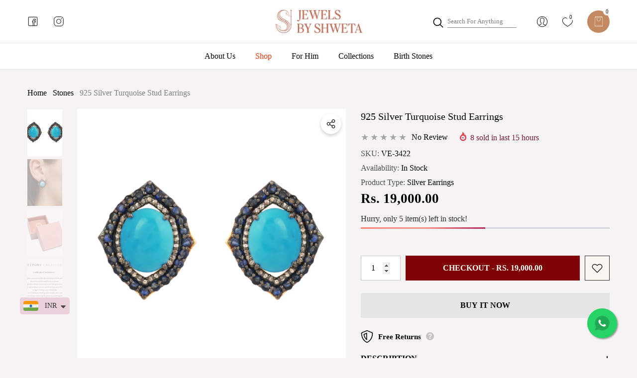

--- FILE ---
content_type: text/css
request_url: https://jewelsbyshweta.com/cdn/shop/t/24/assets/component-search.css?v=180315829095116124131733832862
body_size: 1098
content:
.predictive-search.is-show,.halo-sidebar-search .halo-sidebar-wrapper .quickSearchResultsWrap.is-show,body.open-search-popup .quickSearchResultsWrap.is-show,body.open-search-popup .predictive-search.is-show{display:block!important}.predictive-search.is-hidden,.halo-sidebar-search .halo-sidebar-wrapper .quickSearchResultsWrap.is-hidden,body.open-search-popup .quickSearchResultsWrap.is-hidden,body.open-search-popup .predictive-search.is-hidden{display:none!important}.header__search.show-full .quickSearchResultsWrap.is-show{display:block!important}.header__search.show-full .quickSearchResultsWrap.is-hidden{display:none!important}.popup-search-header{display:none}.search-modal{display:block;opacity:0;visibility:hidden;pointer-events:none;box-shadow:0 6px 27px #0003;padding:30px 0;bottom:auto;z-index:100}.search-modal-popup{position:absolute;top:100%;z-index:9}.search-modal__content{display:flex;align-items:center;justify-content:center}.predictive-search-form,.search-modal__form{width:100%;margin:0 auto}.search-modal__form .field{justify-content:space-between}.search-modal__form .search__input,.search-modal__form .search__button{border-radius:0}.search-modal__form .search__button{box-shadow:unset!important}.search-modal__form .search__input{border-right:none}.search-modal__form .search__button,.search-modal__content .search-modal__close-button{width:auto;min-width:60px;padding:15px;text-overflow:unset}.search-modal__form .search__button svg,.search-modal__content .search-modal__close-button svg{width:28px;height:28px;margin-right:0;fill:currentColor;stroke:transparent;transform:rotate(-90deg)}.search-modal__content .search-modal__close-button{background-color:transparent;border-color:transparent;margin-left:0;margin-right:0}.search-modal__form--custom .search__input{border-top:none;border-left:none;padding:0 10px 7px 0;background-color:transparent!important}.search-modal__form--custom .search__button{min-width:auto;padding:0;background:transparent!important;border:none}.search-modal__form--custom .search__button svg{fill:var(--color-link-hover)!important}.header__search .search-modal,.header-nav-vertical-menu .header__search.show-full .search-modal{top:calc(100% + var(--spacing-bottom))}.header__search.show-full .search-modal{top:100%;padding:10px 0 0}.quickSearchResultsWrap{position:absolute;top:100%;left:0;width:100%;z-index:5;background-color:var(--color-global-bg);padding:15px 0 0}.quickSearchResults{max-height:80vh;overflow-x:hidden;overflow-y:auto;webkit-overflow-scrolling:touch;box-shadow:0 23px 27px #0003}.quickSearchResultsBlock .search-block-title{font-size:calc(var(--font-size) + 2px);font-weight:var(--font-weight-bold);line-height:var(--line-height);letter-spacing:var(--letter-spacing);text-transform:var(--header-text-transform);color:var(--color-text);position:relative;margin:0 0 22px}.quickSearchResultsBlock .search-block-title .text{display:inline-block;vertical-align:top;width:auto;position:relative;z-index:2}.skin-1 .quickSearchResultsBlock .search-block-title .text{padding-right:28px;background-color:var(--color-global-bg)}.skin-1 .quickSearchResultsBlock .search-block-title:before{content:"";display:block;position:absolute;top:12px;left:0;width:100%;height:1px;background:#cbcbcb}.quickSearchResultsBlock .list-item{display:block;font-size:0;letter-spacing:0;margin:0 -8px;text-align:left}.quickSearchResultsBlock .list-item .item{display:inline-block;vertical-align:top;padding:0 8px;margin:0 0 15px}.quickSearchResultsBlock .list-item .link{display:flex;align-items:center;justify-content:center;padding:6px 9px 6px 14px;border-radius:5px;text-transform:lowercase;background-color:transparent;color:var(--color-text2);border:2px solid #cccccc}.quickSearchResultsBlock .list-item .link svg{width:20px;height:20px;fill:var(--icon);stroke:transparent;transform:rotate(-90deg);transition:unset}.quickSearchResultsBlock .list-item .link .text{display:block;margin:0 0 0 4px}.quickSearchResultsBlock .products-grid{padding-bottom:47px}.quickSearchResultsBlock .productViewAll .button{width:auto;max-width:250px}.quickSearchResultsBlock .predictive-search__list-item{padding-top:30px;max-width:300px;margin:0 auto}.quickSearchResultsBlock .productEmpty{font-size:var(--font-size);font-weight:var(--font-weight-normal);line-height:var(--line-height);letter-spacing:var(--letter-spacing);color:var(--color-text2);padding:14px 0 0}.quickSearchResultsContent{padding:0 0 40px}.quickSearchResultsBlock .search-block+.search-block{margin-top:30px}.quickSearchResultsBlock.is-show{display:block}.quickSearchResultsBlock.is-hidden{display:none}.header__search.show-full .quickSearchResultsWrap{position:relative;top:unset;left:unset}details[open]>.search-modal{opacity:1;visibility:visible;pointer-events:auto}body.open-search{overflow:hidden}body.open-search .background-overlay{display:block;z-index:9}body.open-search #shopify-section-header,body.open-search [id^=shopify-section-header-],body.open-search #shopify-section-announcement-bar{z-index:101}body.open-search .header-mobile-style-full .header-mobile-search .search-modal__close-button,body.open-search .quickSearchResultsWrap.is-show{display:block!important}.quickSearchResultsWrap.is-hidden,body:not(.open-search) .quickSearchResultsWrap{display:none!important}body.open-search .header-mobile-style-full .header-mobile-search .header__search-full+.search-modal{opacity:1;visibility:visible;pointer-events:auto}body.dark-mode .search-modal__form--custom .search__button svg{fill:var(--color-text2)!important}input::-webkit-search-decoration{-webkit-appearance:none}.halo-sidebar-search .halo-sidebar-wrapper{padding:30px 20px 140px}.halo-sidebar-search .halo-sidebar-wrapper .header__search{width:100%;max-width:100%!important}.halo-sidebar-search .header__icon{display:none}.halo-sidebar-search .halo-sidebar-wrapper .header__search.show-icon .search-modal{padding:0 0 10px}.halo-sidebar-search .halo-sidebar-wrapper .search-modal{position:relative;width:100%;opacity:1;visibility:visible;pointer-events:auto;box-shadow:none;padding:5px 0;top:unset;left:unset;bottom:unset;right:unset;border:none}.halo-sidebar-search .halo-sidebar-wrapper .quickSearchResultsWrap{display:block!important}.halo-sidebar-search .halo-sidebar-wrapper .quickSearchResults{box-shadow:none;max-height:80vh;margin:0 -15px}.halo-sidebar-search .quickSearchResultsBlock .search-block-content .products-grid{font-size:0;display:block;overflow:auto;white-space:nowrap}.halo-sidebar-search .quickSearchResultsBlock .search-block-content .products-grid .product{width:250px;margin:0}.halo-sidebar-search .search-modal__content .search-modal__close-button{display:none}body.open-drawer{overflow:hidden}body.open-drawer .background-overlay{display:block}body.open-drawer .halo-sidebar.halo-sidebar-search{-webkit-transform:none!important;transform:none!important}.drawer{display:block;opacity:0;visibility:hidden}.drawer.active{opacity:1;visibility:visible}@media (min-width: 768px){.predictive-search__results-list .products-grid.column-4 .product{width:50%}}@media (min-width: 1025px){.search-modal__form{max-width:47.8rem}.quickSearchResultsBlock .list-item .link:hover{color:var(--icon);background-color:var(--color-global-darken);border-color:var(--color-global-darken)}.quickSearchResultsBlock .list-item .link:hover svg{fill:var(--icon)}.popup-search-header{display:block;padding:0;margin:0}.popup-search-header .halo-popup-close,.modal__close-button-custom{position:absolute;top:-5px;right:15px;z-index:9;background:var(--bg-white);width:35px!important;height:35px;padding:5px}.modal__close-button-custom{top:calc(50% + 3px);transform:translateY(-50%);min-width:unset!important;padding:0!important;color:var(--color-link-hover)}.modal__close-button-custom svg{fill:currentColor!important;stroke:transparent}.popup-search-header .halo-popup-close svg{margin-right:-7px}body.open-search{padding-right:10px}body.open-search-popup{overflow:hidden;padding-right:10px}body.open-search-popup .background-overlay{display:block;z-index:9}body.open-search-popup #shopify-section-header,body.open-search-popup [id^=shopify-section-header-]{z-index:101}body.open-search-popup .search-modal-popup[open]{opacity:1;visibility:visible;pointer-events:auto}body.open-search-popup .quickSearchResultsWrap{display:block!important}.quickSearchResultsBlock .products-grid{padding-bottom:10%}.predictiveSearchResults.quickSearchResultsBlock .products-grid{padding-bottom:7%}.header__search.show-full .quickSearchResultsWrap .products-grid{padding-bottom:47px}.predictive-search__results-list .products-grid.column-4 .product{width:25%}body.dark-mode .popup-search-header .halo-popup-close,body.dark-mode .modal__close-button-custom{background:var(--color-background)}}@media (min-width: 1200px){.popup-search-header .halo-popup-close,.container-1170>.popup-search-header .halo-popup-close,.container-1170 .modal__close-button-custom,.container-header-1170 .modal__close-button-custom{right:calc((100% - 1170px)/2)}}@media (min-width: 1400px){.popup-search-header .halo-popup-close,.container-1370>.popup-search-header .halo-popup-close,.container-1370 .modal__close-button-custom,.container-header-1370 .modal__close-button-custom{right:calc((100% - 1370px)/2)}}@media (min-width: 1600px){.popup-search-header .halo-popup-close,.container-1570>.popup-search-header .halo-popup-close,.container-1570 .modal__close-button-custom,.container-header-1570 .modal__close-button-custom{right:calc((100% - 1570px)/2)}}@media (min-width: 1920px){.popup-search-header .halo-popup-close,.container-1770>.popup-search-header .halo-popup-close,.container-1770 .modal__close-button-custom,.container-header-1770 .modal__close-button-custom{right:calc((100% - 1770px)/2)}}
/*# sourceMappingURL=/cdn/shop/t/24/assets/component-search.css.map?v=180315829095116124131733832862 */


--- FILE ---
content_type: text/javascript
request_url: https://jewelsbyshweta.com/cdn/shop/t/24/assets/halo-customer-login.js?v=599026521186492191733832862
body_size: -234
content:
class CustomerAuth extends HTMLElement{constructor(){super(),document.querySelector("[data-open-auth-popup]")&&document.querySelectorAll("[data-open-auth-popup]").forEach(openPopup=>openPopup.addEventListener("click",this.setOpenPopup.bind(this))),document.querySelector("[data-close-auth-popup]")&&document.querySelector("[data-close-auth-popup]").addEventListener("click",this.setClosePopup.bind(this)),document.querySelector("[data-open-auth-sidebar]")&&document.querySelectorAll("[data-open-auth-sidebar]").forEach(openSidebar=>openSidebar.addEventListener("click",this.setOpenSidebar.bind(this))),document.querySelector("[data-close-auth-sidebar]")&&document.querySelector("[data-close-auth-sidebar]").addEventListener("click",this.setCloseSidebar.bind(this)),document.body.addEventListener("click",this.onBodyClickEvent.bind(this))}setOpenPopup(event){event.preventDefault(),event.stopPropagation(),document.body.classList.contains("template-customers-login")?$("html, body").animate({scrollTop:0},700):document.body.classList.add("auth-popup-show")}setClosePopup(event){event.preventDefault(),event.stopPropagation(),document.body.classList.remove("auth-popup-show")}setOpenSidebar(event){event.preventDefault(),event.stopPropagation(),document.body.classList.contains("template-customers-login")?$("html, body").animate({scrollTop:0},700):document.body.classList.add("auth-sidebar-show")}setCloseSidebar(event){event.preventDefault(),event.stopPropagation(),document.body.classList.remove("auth-sidebar-show")}onBodyClickEvent(event){document.body.classList.contains("auth-popup-show")&&!this.contains(event.target)&&!event.target.closest("[data-open-auth-popup]")&&!event.target.closest("[data-auth-popup]")&&this.setClosePopup(event),document.body.classList.contains("auth-sidebar-show")&&!this.contains(event.target)&&!event.target.closest("[data-open-auth-sidebar]")&&!event.target.closest("[data-auth-sidebar]")&&this.setCloseSidebar(event)}}customElements.define("customer-auth",CustomerAuth);
//# sourceMappingURL=/cdn/shop/t/24/assets/halo-customer-login.js.map?v=599026521186492191733832862


--- FILE ---
content_type: text/javascript
request_url: https://jewelsbyshweta.com/cdn/shop/t/24/assets/theme.js?v=84636517305082751161737120803
body_size: 21126
content:
(function($){var $body=$("body"),$doc=$(document),$html=$("html"),$win=$(window);window.addEventListener("beforeunload",()=>{document.body.classList.add("u-p-load")}),window.addEventListener("DOMContentLoaded",()=>{document.body.classList.add("p-load"),document.dispatchEvent(new CustomEvent("page:loaded"))}),window.addEventListener("pageshow",event=>{event.persisted&&document.body.classList.remove("u-p-load")}),document.addEventListener("DOMContentLoaded",function(){halo.init()});var halo={init:function(){this.loaderScript(),this.loaderProductBlock(),this.initResizeMenu(),this.initMultiTab(),this.initMobileMenuCustom(),this.initHeader(),this.headerSearch(),this.headerSearchEvent(),this.footerSearch(),this.initColorSwatch(),this.initAddToCart(),this.initQuickShop(),this.initQuickCart(),this.initBeforeYouLeave(),this.initNotifyInStock(),this.initCompareProduct(),this.initQuickView(),this.initWishlist(),this.clickedActiveProductTabs(),this.clickedActiveVideoBanner(),this.initProductCardSwapVideo(),this.initProductCardSwatch(),this.initDynamicBrowserTabTitle(),window.innerWidth<1025&&(this.navSidebarMobile(),this.navSidebarMobileToggle(),this.navSidebarMobileTabToggle()),$body.hasClass("template-product")&&(this.initProductView($(".halo-productView")),this.buildRecommendationBlock(),this.buildRecentlyViewedBlock(),this.buildComplementaryProducts(),this.initProductBundle()),($body.hasClass("template-collection")||$body.hasClass("template-search"))&&(this.initInfiniteScrolling(),this.initQuickShopProductList(),this.initProductCardSwatchSliderForGrid()),$body.hasClass("template-page")&&this.initWishlistPage();let checkMenuMobile;window.innerWidth>1024?checkMenuMobile=!0:checkMenuMobile=!1,$win.on("resize",()=>{var resize=debounce(()=>{halo.headerSearch()},100);resize(),window.innerWidth>1024?document.body.classList.remove("menu-open"):checkMenuMobile&&(checkMenuMobile=!1,this.navSidebarMobile(),this.navSidebarMobileToggle(),this.navSidebarMobileTabToggle(),this.initMultiTab(),this.initMobileMenuCustom())})},checkNeedToConvertCurrency:function(){return window.show_multiple_currencies&&Currency.currentCurrency!=window.shop_currency||window.show_auto_currency},loaderScript:function(){var load=()=>{document.querySelector("[data-loader-script]")&&document.querySelectorAll("[data-loader-script]").forEach(element=>{let link=element.getAttribute("data-loader-script"),top=element.getBoundingClientRect().top;element.classList.contains("is-load")||top<window.innerHeight+100&&(halo.buildScript(link),document.querySelectorAll(`[data-loader-script="${link}"]`).forEach(section=>{section.classList.add("is-load")}))})};load(),window.addEventListener("scroll",load)},buildScript:function(name){var loadScript=document.createElement("script");loadScript.src=name,document.body.appendChild(loadScript)},buildStyleSheet:function(name,$this){if(name=="")return;const loadStyleSheet=document.createElement("link");loadStyleSheet.rel="stylesheet",loadStyleSheet.type="text/css",loadStyleSheet.href=name,$this.parentNode.insertBefore(loadStyleSheet,$this)},initHeader:function(){const headerNavigation=document.querySelectorAll(".section-header-navigation"),headerTransparent=document.querySelectorAll(".section-header-navigation .background-transparent-2"),headerLine=document.querySelectorAll(".header-line");if(headerNavigation){let index2=headerNavigation.length+20;headerNavigation.forEach(element=>{element.setAttribute("data-index",index2),element.style.zIndex=index2,headerTransparent.length&&headerLine.forEach(element2=>{element2.style.zIndex=index2+4}),index2--});const headerHeightTransparent=document.querySelectorAll(".section-header-navigation.enable-bg-transparent");if(headerHeightTransparent.length>1&&document.body.classList.contains("template-index")){headerHeightTransparent.forEach(element=>{const height=element.querySelectorAll(".transparent");element.style.setProperty("--header-height",`${height[0].offsetHeight}px`)});const transformTransparent=document.querySelector(".section-header-navigation.enable-bg-transparent + .section-header-navigation.enable-bg-transparent"),heigthTransform=document.querySelector(".enable-bg-transparent .transparent");transformTransparent.style.transform=`translateY(${heigthTransform.offsetHeight}px)`}}},headerSearch:function(){$(".section-header-navigation").length==1?window.hidden_search_header||($win.width()<1025?$(".header-mobile.header-mobile-style-full .header-mobile-search").length>0&&($(".header-mobile-search .header__seach--details").length||($(".header-mobile-search .header__search--mobile").empty(),$(".header .header__search").hasClass("show-icon")?$(".header .header__search .header__seach--details").appendTo($(".header-mobile-search .header__search--mobile")):$(".header .header__search").hasClass("show-full")&&$(".header .header__search .header__seach--details.predictive-search-form").appendTo($(".header-mobile-search .header__search--mobile")))):$(".header-mobile.header-mobile-style-full .header-mobile-search").length>0?$(".header .header__search .header__seach--details").length||($(".header .header__search").empty(),$(".header-mobile.header-mobile-style-full .header-mobile-search .header__seach--details").appendTo($(".header .header__search"))):$(".header .header__search").find(".header__seach--details").length||($(".header .header__search").empty(),$("#search-form-mobile .halo-sidebar-wrapper").find(".header__seach--details").appendTo($(".header .header__search")))):$(".section-header-navigation").each((index2,element)=>{window.hidden_search_header||($win.width()<1025?$(".header-mobile.header-mobile-style-full .header-mobile-search").length>0&&($(".header-mobile-search .header__seach--details").length||($(".header-mobile-search .header__search--mobile").empty(),$(element).find(".header .header__search").hasClass("show-icon")?$(element).find(".header .header__search .header__seach--details").appendTo($(".header-mobile-search .header__search--mobile")):$(element).find(".header .header__search").hasClass("show-full")&&$(element).find(".header .header__search .header__seach--details.predictive-search-form").appendTo($(".header-mobile-search .header__search--mobile")))):$(".header-mobile.header-mobile-style-full .header-mobile-search").length>0?$(element).find(".header .header__search .header__seach--details").length||($(element).find(".header .header__search").empty(),$(".header-mobile.header-mobile-style-full .header-mobile-search .header__seach--details").appendTo($(element).find(".header .header__search"))):$(".header .header__search").find(".header__seach--details").length||($(element).find(".header .header__search").empty(),$("#search-form-mobile .halo-sidebar-wrapper").find(".header__seach--details").appendTo($(element).find(".header .header__search"))))})},headerSearchEvent:function(){$win.width()<1025?$(".header-mobile.header-mobile-style-full .header-mobile-search").length>0&&$('.header-mobile.header-mobile-style-full .header-mobile-search input[name="q"]').focus(()=>{$body.hasClass("open-drawer")||($body.addClass("open-search"),$("details.header__seach--details").attr("open","true"))}):$('[class^="header header-"]').length==1?($body.hasClass("open-drawer")||$('.header__search input[name="q"]').on("click",event=>{$body.addClass("open-search"),$("details.header__seach--details").attr("open","true")}),$doc.on("click","[data-open-search-popup]",event=>{event.preventDefault(),$body.addClass("open-search-popup"),$(".search-modal.search-modal-popup").attr("open","true")}),$doc.on("click","[data-close-search-popup]",event=>{event.preventDefault(),$body.removeClass("open-search-popup"),$(".search-modal.search-modal-popup").removeAttr("open")})):$('[class^="header header-"]').each((index2,element)=>{$body.hasClass("open-drawer")||$(element).find('.header__search input[name="q"]').on("click",event=>{$body.addClass("open-search"),$(element).find("details.header__seach--details").attr("open","true")}),$(element).on("click","[data-open-search-popup]",event=>{event.preventDefault(),$body.addClass("open-search-popup"),$(element).find(".search-modal.search-modal-popup").attr("open","true")}),$(element).on("click","[data-close-search-popup]",event=>{event.preventDefault(),$body.removeClass("open-search-popup"),$(element).find(".search-modal.search-modal-popup").removeAttr("open")})}),$doc.on("click","[data-close-search-popup]",event=>{event.preventDefault(),$body.removeClass("open-search"),$("details.header__seach--details").removeAttr("open")}),$body.hasClass("open-drawer")||$doc.on("click","[data-search-mobile]",event=>{event.preventDefault(),event.stopPropagation(),$("#search-form-mobile .halo-sidebar-wrapper").find(".header__seach--details").length||$(".header-mobile.header-mobile-style-full .header-mobile-search").length>0&&$(".header-mobile.header-mobile-style-full .header-mobile-search .header__seach--details").appendTo($("#search-form-mobile .halo-sidebar-wrapper")),$("details.header__seach--details").attr("open","true")}),$doc.on("click","[data-search-close-sidebar]",event=>{event.preventDefault(),event.stopPropagation(),$("#search-form-mobile .halo-sidebar-wrapper").find(".header__seach--details").length>0&&$(".header-mobile.header-mobile-style-full .header-mobile-search").length>0&&$("#search-form-mobile .halo-sidebar-wrapper").find(".header__seach--details").appendTo($(".header-mobile.header-mobile-style-full .header-mobile-search")),$("details.header__seach--details").removeAttr("open")}),$doc.on("click",event=>{$body.hasClass("open-search")&&$(event.target).closest(".header-mobile-search").length===0&&$(event.target).closest(".header__search").length===0&&($body.removeClass("open-search"),$("details.header__seach--details").removeAttr("open")),$body.hasClass("open-search-popup")&&$(event.target).closest(".header__search").length===0&&($body.removeClass("open-search-popup"),$(".search-modal.search-modal-popup").removeAttr("open")),$body.hasClass("open-drawer")&&$(event.target).closest(".halo-sidebar-search").length===0&&$(event.target).closest("[data-search-mobile]").length===0&&($("#search-form-mobile .halo-sidebar-wrapper").find(".header__seach--details").length>0&&$(".header-mobile.header-mobile-style-full .header-mobile-search").length>0&&$("#search-form-mobile .halo-sidebar-wrapper .header__seach--details").appendTo($(".header-mobile.header-mobile-style-full .header-mobile-search")),$("details.header__seach--details").removeAttr("open"))})},footerSearch:function(){if($win.width()<1025&&window.hidden_search_header&&window.show_search_footer){var url=window.routes.root+"/search?type=product&q=&view=ajax_search";fetch(url).then(response=>response.text()).then(text=>{const html=document.createElement("div");html.innerHTML=text;const search=html.querySelector("#FooterSearch");search&&search.innerHTML.trim().length&&(document.querySelector("#search-form-mobile .halo-sidebar-wrapper").innerHTML=search.innerHTML)}).catch(e=>{console.error(e)})}},initResizeMenu:function(){if($('[class^="header header-"]').length==1){if($("[data-resize-menu]").length>0){const $main=$("[data-resize-menu]"),$toggle=$main.children("[data-menu-lv-toggle]"),$dropdown=$toggle.find("[data-menu-lv-toggle-content]"),resize=()=>{if($toggle.is(".visually-hidden")||($toggle.before($dropdown.children()),$toggle.addClass("visually-hidden")),$win.width()<=1024){$("#HeaderNavigation").removeClass("has-resize-menu"),$("#HeaderNavigation-2").removeClass("has-resize-menu");return}else $("#HeaderNavigation").removeClass("has-resize-menu"),$("#HeaderNavigation-2").removeClass("has-resize-menu");do{const $lastItem=$main.children(".menu-lv-1:not(:last-child):last");if($lastItem.length>0){const mainWidth=Math.round($main.width());if($body.hasClass("rtl")){const lastItemLeft=Math.round($lastItem.offset().left+$lastItem.outerWidth()-($main.offset().left+$main.outerWidth())+$lastItem.width());if($dropdown.children().length>0){if($toggle.length>0){const toggleLeft=Math.round($toggle.offset().left+$toggle.outerWidth()-($main.offset().left+$main.outerWidth())-$toggle.width());if(Math.abs(toggleLeft)>mainWidth)$dropdown.prepend($lastItem);else break}}else if(Math.abs(lastItemLeft)<mainWidth)$dropdown.prepend($lastItem),$toggle.removeClass("visually-hidden");else break}else{const lastItemRight=Math.round($lastItem.offset().left-$main.offset().left+$lastItem.width());if($dropdown.children().length>0){if($toggle.length>0)if(Math.round($toggle.offset().left-$main.offset().left+$toggle.width())>mainWidth)$dropdown.prepend($lastItem);else break}else if(lastItemRight>mainWidth)$dropdown.prepend($lastItem),$toggle.removeClass("visually-hidden");else break}}else break}while(!0)};$win.on("resize",debounce(resize,200)),resize()}}else $('[class^="header header-"]').each((index2,element)=>{if($(element).find("[data-resize-menu]").length>0){const $main=$(element).find("[data-resize-menu]"),$toggle=$main.children("[data-menu-lv-toggle]"),$dropdown=$toggle.find("[data-menu-lv-toggle-content]"),resize=()=>{if($toggle.is(".visually-hidden")||($toggle.before($dropdown.children()),$toggle.addClass("visually-hidden")),$win.width()<=1024){$(element).find("#HeaderNavigation").removeClass("has-resize-menu");return}else $(element).find("#HeaderNavigation").removeClass("has-resize-menu");do{const $lastItem=$main.children(".menu-lv-1:not(:last-child):last");if($lastItem.length>0){const mainWidth=Math.round($main.width());if($body.hasClass("rtl")){const lastItemLeft=Math.round($lastItem.offset().left+$lastItem.outerWidth()-($main.offset().left+$main.outerWidth())+$lastItem.width());if($dropdown.children().length>0){if($toggle.length>0){const toggleLeft=Math.round($toggle.offset().left+$toggle.outerWidth()-($main.offset().left+$main.outerWidth())-$toggle.width());if(Math.abs(toggleLeft)>mainWidth)$dropdown.prepend($lastItem);else break}}else if(Math.abs(lastItemLeft)<mainWidth)$dropdown.prepend($lastItem),$toggle.removeClass("visually-hidden");else break}else{const lastItemRight=Math.round($lastItem.offset().left-$main.offset().left+$lastItem.width());if($dropdown.children().length>0){if($toggle.length>0)if(Math.round($toggle.offset().left-$main.offset().left+$toggle.width())>mainWidth)$dropdown.prepend($lastItem);else break}else if(lastItemRight>mainWidth)$dropdown.prepend($lastItem),$toggle.removeClass("visually-hidden");else break}}else break}while(!0)};$win.on("resize",debounce(resize,200)),resize()}})},navSidebarMobile:function(){if($(".section-header-navigation").length==1){var buttonIconOpen=$(".mobileMenu-toggle"),buttonClose=$(".halo-sidebar-close, .background-overlay");const menuSidebarMobileOpen=()=>{$body.addClass("menu-open"),$(".list-menu-loading").remove();var menuMobile=$("[data-navigation-mobile]"),menuDesktop=$("#HeaderNavigation [data-navigation]");window.mobile_menu=="default"&&($("#navigation-mobile .menu-tab").length||$(".header .header-menu-tab .menu-tab").appendTo("#navigation-mobile .site-nav-mobile.nav-menu-tab"),$("#navigation-mobile .header__brands").length||$(".header .header__brands").appendTo("#navigation-mobile .site-nav-mobile.nav-menu-tab")),$("#navigation-mobile .dropdown-language-currency").length||$(".wrapper_language_currency .dropdown-language-currency").appendTo("#navigation-mobile .site-nav-mobile.nav-currency-language"),window.mobile_menu=="default"&&!menuMobile.children().length&&(menuDesktop.children().appendTo(menuMobile),$(".nav-product-carousel").length>0&&$(".nav-product-carousel.slick-initialized").each((index2,element)=>{$(element).get(0).slick.setPosition()}))};document.body.matches(".menu-open")&&menuSidebarMobileOpen(),buttonIconOpen.off("click.toggleCurrencyLanguage").on("click.toggleCurrencyLanguage",event=>{event.preventDefault(),menuSidebarMobileOpen()}),buttonClose.off("click.toggleCloseCurrencyLanguage").on("click.toggleCloseCurrencyLanguage",()=>{$body.removeClass("menu-open"),$("#navigation-mobile").off("transitionend.toggleCloseMenu").on("transitionend.toggleCloseMenu",()=>{if(!$body.hasClass("menu-open")){var menuMobile=$("[data-navigation-mobile]"),menuDesktop=$("#HeaderNavigation [data-navigation]");window.mobile_menu=="default"&&($(".header .menu-tab").length||$("#navigation-mobile .site-nav-mobile.nav-menu-tab .menu-tab").appendTo($(".header .header-menu-tab")),$(".header .header-brands .header__brands").length||$("#navigation-mobile .site-nav-mobile.nav-menu-tab .header__brands").appendTo($(".header .header-brands")),$(".header .header__inline-customer_service .customer-service").length||$("#navigation-mobile .site-nav-mobile.nav-acc .service-mb .customer-service").appendTo($(".header .header__inline-customer_service"))),$(".wrapper_language_currency .dropdown-language-currency").length||$("#navigation-mobile .site-nav-mobile .dropdown-language-currency").appendTo($(".wrapper_language_currency")),menuMobile.find("li").removeClass("is-open is-hidden"),window.mobile_menu=="default"&&!menuDesktop.children().length&&(menuMobile.children().appendTo(menuDesktop),$(".nav-product-carousel").length>0&&$(".nav-product-carousel.slick-initialized").each((index2,element)=>{$(element).get(0).slick.setPosition()}))}})}),$doc.on("click","[data-menu-close-sidebar]",event=>{event.preventDefault(),event.stopPropagation(),$body.removeClass("menu-open")})}else $(".section-header-navigation").each((index2,element)=>{var buttonIconOpen2=$(".mobileMenu-toggle"),buttonClose2=$(".halo-sidebar-close, .background-overlay");const menuSidebarMobileOpen=()=>{$body.addClass("menu-open"),$(".list-menu-loading").remove();var menuMobile=$("[data-navigation-mobile]"),menuDesktop=$("#HeaderNavigation [data-navigation]");window.mobile_menu=="default"&&($("#navigation-mobile .menu-tab").length||$(".header .header-menu-tab .menu-tab").appendTo("#navigation-mobile .site-nav-mobile.nav-menu-tab"),$("#navigation-mobile .header__brands").length||$(".header .header__brands").appendTo("#navigation-mobile .site-nav-mobile.nav-menu-tab")),$("#navigation-mobile .dropdown-language-currency").length||$(".wrapper_language_currency .dropdown-language-currency").appendTo("#navigation-mobile .site-nav-mobile.nav-currency-language"),window.mobile_menu=="default"&&!menuMobile.children().length&&(menuDesktop.children().appendTo(menuMobile),$(".nav-product-carousel").length>0&&$(".nav-product-carousel.slick-initialized").each((index3,element2)=>{$(element2).get(0).slick.setPosition()}))};document.body.matches(".menu-open")&&menuSidebarMobileOpen(),buttonIconOpen2.off("click.toggleCurrencyLanguage").on("click.toggleCurrencyLanguage",event=>{event.preventDefault(),menuSidebarMobileOpen()}),buttonClose2.off("click.toggleCloseCurrencyLanguage").on("click.toggleCloseCurrencyLanguage",()=>{$body.removeClass("menu-open"),$("#navigation-mobile").off("transitionend.toggleCloseMenu").on("transitionend.toggleCloseMenu",()=>{if(!$body.hasClass("menu-open")){var menuMobile=$("[data-navigation-mobile]"),menuDesktop=$("#HeaderNavigation [data-navigation]");window.mobile_menu=="default"&&($(".header .menu-tab").length||$("#navigation-mobile .site-nav-mobile.nav-menu-tab .menu-tab").appendTo($(".header .header-menu-tab")),$(".header .header-brands .header__brands").length||$("#navigation-mobile .site-nav-mobile.nav-menu-tab .header__brands").appendTo($(".header .header-brands")),$(".header .header__inline-customer_service .customer-service").length||$("#navigation-mobile .site-nav-mobile.nav-acc .service-mb .customer-service").appendTo($(".header .header__inline-customer_service"))),$(".wrapper_language_currency .dropdown-language-currency").length||$("#navigation-mobile .site-nav-mobile .dropdown-language-currency").appendTo($(".wrapper_language_currency")),menuMobile.find("li").removeClass("is-open is-hidden"),window.mobile_menu=="default"&&!menuDesktop.children().length&&(menuMobile.children().appendTo(menuDesktop),$(".nav-product-carousel").length>0&&$(".nav-product-carousel.slick-initialized").each((index3,element2)=>{$(element2).get(0).slick.setPosition()}))}})}),$doc.on("click","[data-menu-close-sidebar]",event=>{event.preventDefault(),event.stopPropagation(),$body.removeClass("menu-open")})})},navSidebarMobileToggle:function(){$doc.on("click",".site-nav-mobile .list-menu__item",event=>{if(!event.currentTarget.classList.contains("list-menu__item--end")){event.preventDefault(),event.stopPropagation();var $target=$(event.currentTarget).closest(".dropdown");$target.siblings().removeClass("is-open").addClass("is-hidden"),$target.removeClass("is-hidden").addClass("is-open")}}),$doc.on("click",".nav-title-mobile",event=>{event.preventDefault(),event.stopPropagation();var $target=$(event.currentTarget),$parentLv1=$target.parents(".menu-lv-1"),$parentLv2=$target.parents(".menu-lv-2"),$parentLv3=$target.parents(".menu-lv-3");$parentLv3.length>0?($parentLv3.siblings().removeClass("is-hidden"),$parentLv3.removeClass("is-open")):$parentLv2.length>0?($parentLv2.siblings().removeClass("is-hidden"),$parentLv2.removeClass("is-open")):$parentLv1.length>0&&($parentLv1.siblings().removeClass("is-hidden"),$parentLv1.removeClass("is-open"))})},navSidebarMobileTabToggle:function(){window.mobile_menu!="default"&&$doc.on("click","[data-mobile-menu-tab]",event=>{event.preventDefault(),event.stopPropagation();var tabItem=event.currentTarget.closest("li"),tabTarget=event.currentTarget.dataset.target;tabItem.classList.contains("is-active")||document.querySelector("[data-navigation-tab-mobile]").querySelectorAll("li").forEach(element=>{element!=tabItem?element.classList.remove("is-active"):(element.classList.add("is-active"),document.querySelectorAll('[id^="MenuMobileListSection-"]').forEach(tab=>{tab.getAttribute("id")==tabTarget?(tab.classList.remove("is-hidden"),tab.classList.add("is-visible")):(tab.classList.remove("is-visible"),tab.classList.add("is-hidden"))}))})})},initMultiTab:function(){let designMode,showMenu=!0,check=!1;document.body.matches(".shopify-design-mode")?designMode=!0:designMode=!1,document.body.matches(".menu-open")?showMenu=!0:showMenu=!1;const loadMenuDefault=()=>{check==!1&&(check=!1,halo.initMobileMenuDefault(url))},loadMenuCustom=()=>{check==!1&&(check=!0,halo.initMobileMenuCustom())},loadCssMenu=()=>{if(check==!1){check=!0;let checkLoadEC=!0;if(checkLoadEC){checkLoadEC=!1;const $menu=document.querySelector(".header-nav"),urlStyleEC=$menu.dataset.urlStyleMenu;halo.buildStyleSheet(urlStyleEC,$menu)}}};if($("[data-menu-tab]").length>0){$doc.on("click","[data-menu-tab] li",event=>{var active2=$(event.currentTarget).data("load-page"),href=$(event.currentTarget).attr("href");setCookie("page-url",active2,1)});var canonical=$("[canonical-shop-url]").attr("canonical-shop-url"),pageUrl=getCookie("page-url"),menuTabItem,logoTabItem;if(window.location.pathname.indexOf("/pages/")!==-1&&window.page_active&&window.page_active!=pageUrl&&(setCookie("page-url",window.page_active,1),pageUrl=window.page_active),document.URL!=canonical){pageUrl!=null?(menuTabItem=$(`[data-load-page="${pageUrl}"]`),logoTabItem=$(`[data-load-logo-page="${pageUrl}"]`)):(menuTabItem=$("[data-load-page].is-active"),logoTabItem=$("[data-load-logo-page].first"));var menuTab=menuTabItem.closest("[data-menu-tab]");menuTabItem.addClass("is-active"),menuTab.find("[data-load-page]").not(menuTabItem).removeClass("is-active"),logoTabItem.addClass("is-active"),logoTabItem.siblings().removeClass("is-active")}var active=$("[data-menu-tab] li.is-active").data("load-page"),url=window.routes.root+`/search?type=product&q=${active}&view=ajax_mega_menu`;if($body.hasClass("template-index"))$win.width()<1025?(document.body.addEventListener("touchstart",()=>{loadCssMenu()}),window.mobile_menu=="default"?window.addEventListener("load",()=>{designMode||showMenu?loadMenuDefault():document.body.addEventListener("click",()=>{loadMenuDefault()},!1)},!1):window.addEventListener("load",()=>{designMode||showMenu?loadMenuCustom():document.body.addEventListener("click",()=>{loadMenuCustom()},!1)},!1)):$doc.on("mousemove",()=>{if(check==!1){check=!0;let checkLoadEC=!0;if(checkLoadEC){checkLoadEC=!1;const $menu=document.querySelector(".header-nav"),urlStyleEC=$menu.dataset.urlStyleMenu;halo.buildStyleSheet(urlStyleEC,$menu)}halo.initMenu(url)}});else if($win.width()<1025)document.body.addEventListener("touchstart",()=>{loadCssMenu()}),window.mobile_menu=="default"?window.addEventListener("load",()=>{designMode||showMenu?loadMenuDefault():document.body.addEventListener("click",()=>{loadMenuDefault()},!1)},!1):window.addEventListener("load",()=>{designMode||showMenu?loadMenuCustom():document.body.addEventListener("click",()=>{loadMenuCustom()},!1)},!1);else if(check==!1){check=!0;let checkLoadEC=!0;if(checkLoadEC){checkLoadEC=!1;const $menu=document.querySelector(".header-nav"),urlStyleEC=$menu.dataset.urlStyleMenu;halo.buildStyleSheet(urlStyleEC,$menu)}halo.initMenu(url)}}else{var url=window.routes.root+"/search?view=ajax_mega_menu";$win.width()<1025?(document.body.addEventListener("touchstart",()=>{loadCssMenu()}),window.mobile_menu=="default"?designMode||showMenu?loadMenuDefault():document.body.addEventListener("click",()=>{loadMenuDefault()},!1):window.addEventListener("load",()=>{designMode||showMenu?loadMenuCustom():document.body.addEventListener("click",()=>{loadMenuCustom()},!1)},!1)):$doc.on("mousemove",()=>{if(check==!1){check=!0;let checkLoadEC=!0;if(checkLoadEC){checkLoadEC=!1;const $menu=document.querySelector(".header-nav"),urlStyleEC=$menu.dataset.urlStyleMenu;halo.buildStyleSheet(urlStyleEC,$menu)}halo.initMenu(url)}})}window.header_transparent&&$win.width()>1024&&($(".transparent").hasClass(".background-transparent-1")||$(".header-nav.transparent .header__inline-menu > .list-menu").length>0&&$doc.on("mouseover",".header-nav.transparent .header__inline-menu > .list-menu",event=>{$body.addClass("activeHeader")}).on("mouseleave",".header-nav.transparent .header__inline-menu > .list-menu",event=>{$body.removeClass("activeHeader")}))},initMenu:function(url){fetch(url).then(response=>response.text()).then(text=>{const html=document.createElement("div");html.innerHTML=text;const navigation=html.querySelector("#HeaderNavigation");navigation&&navigation.innerHTML.trim().length&&(document.querySelector("#HeaderNavigation").innerHTML=navigation.innerHTML,halo.initResizeMenu(),halo.sliderProductMegaMenu(),$(".nav-product-carousel").length>0&&$(".nav-product-carousel.slick-initialized").each((index2,element)=>{$(element).get(0).slick.setPosition()}))}).catch(e=>{console.error(e)})},initMobileMenuDefault:function(url){fetch(url).then(response=>response.text()).then(text=>{const html=document.createElement("div");html.innerHTML=text;const navigation=html.querySelector("#HeaderNavigation");if(navigation&&navigation.innerHTML.trim().length){var menuMobile=$("[data-navigation-mobile]");menuMobile.html($(navigation).find("[data-navigation]").children()),halo.sliderProductMegaMenu(),$(".nav-product-carousel").length>0&&$(".nav-product-carousel.slick-initialized").each((index2,element)=>{$(element).get(0).slick.setPosition()})}}).catch(e=>{console.error(e)})},initMobileMenuCustom:function(){if($win.width()<1025&&window.mobile_menu=="custom"){var chk=!0,menuElement=$('[data-section-type="menu"]'),menuMobile=$("[data-navigation-mobile]"),menuTabMobile=$("[data-navigation-tab-mobile]");const loadMenu=()=>{if(chk){chk=!1;const content=document.createElement("div"),tab=document.createElement("ul");Object.assign(tab,{className:"menu-tab list-unstyled"}),tab.setAttribute("role","menu"),menuElement.each((index2,element)=>{var currentMenu=element.querySelector("template").content.firstElementChild.cloneNode(!0);index2==0?currentMenu.classList.add("is-visible"):currentMenu.classList.add("is-hidden"),content.appendChild(currentMenu)}),content.querySelectorAll('[id^="MenuMobileListSection-"]').forEach((element,index2)=>{var tabTitle=element.dataset.heading,tabId=element.getAttribute("id"),tabElement=document.createElement("li");Object.assign(tabElement,{className:"item"}),tabElement.setAttribute("role","menuitem"),index2==0&&tabElement.classList.add("is-active"),tabElement.innerHTML=`<a class="link" href="#" data-mobile-menu-tab data-target="${tabId}">${tabTitle}</a>`,tab.appendChild(tabElement)}),$(".list-menu-loading").remove(),menuTabMobile.html(tab),menuMobile.html(content.innerHTML)}};document.body.matches(".menu-open")&&loadMenu(),document.body.addEventListener("click",()=>{loadMenu()},!1)}},sliderProductMegaMenu:function(){var productBlock=$("[data-product-megamenu]");productBlock.each((index2,element)=>{var self=$(element),productGrid=self.find(".nav-product-carousel"),itemToShow=productGrid.data("item-to-show");productGrid.length>0&&(productGrid.hasClass("slick-initialized")||productGrid.slick({mobileFirst:!0,adaptiveHeight:!0,infinite:!1,vertical:!1,slidesToShow:1,slidesToScroll:1,dots:!0,arrows:!1,rtl:window.rtl_slick,nextArrow:'<button type="button" class="slick-arrow slick-arrow--circle slick-next" aria-label="'+window.accessibility.next_slide+'">'+window.slick.nextArrow+"</button>",prevArrow:'<button type="button" class="slick-arrow slick-arrow--circle slick-prev" aria-label="'+window.accessibility.previous_slide+'">'+window.slick.prevArrow+"</button>",responsive:[{breakpoint:1600,settings:{dots:!1,arrows:!0,get slidesToShow(){return itemToShow!=null&&itemToShow!==""?this.slidesToShow=itemToShow:this.slidesToShow=1}}},{breakpoint:1025,settings:{dots:!0,arrows:!1,get slidesToShow(){return itemToShow!=null&&itemToShow!==""?this.slidesToShow=itemToShow-1:this.slidesToShow=1}}}]}))})},clickedActiveVideoBanner:function(){if($("[data-video-banner]").length>0){var videoBanner=$("[data-video-banner]");videoBanner.each((index2,element)=>{var self=$(element),banner=self.parents(".banner-item"),icon=banner.find("[data-close-video]"),modal=banner.find(".modal-content-video");self.off("click").on("click",event=>{event.preventDefault(),event.stopPropagation();var dataVideo=self.data("video");if($(".video-banner").find(".modal-video-content").remove(),$(".video-banner").removeClass("open_video fixed_video"),self.hasClass("video_youtube"))var templateModal=`
                                <div class="modal-video-content">
                                    <div class="video_YT video">
                                        <iframe                                            id="player"                                            type="text/html"                                            width="100%"                                            height="100%"                                            frameborder="0"                                            webkitAllowFullScreen                                            mozallowfullscreen                                            allowFullScreen                                            allow="accelerometer; autoplay; clipboard-write; encrypted-media; gyroscope; picture-in-picture" title="YouTube video player"                                            src="https://www.youtube.com/embed/${dataVideo}?autoplay=1&mute=0"                                            data-video-player>                                        </iframe>                                    </div>
                                </div>
                            `;else var templateModal=`
                                <div class="modal-video-content">
                                    <div class="video">
                                        <video controls autoplay class="video">
                                            <source src="${dataVideo}">
                                        </video>
                                    </div>
                                </div>
                            `;banner.find(".video-banner").addClass("open_video"),modal.html(templateModal)}),icon.off("click").on("click",event=>{event.preventDefault(),event.stopPropagation(),banner.find(".modal-video-content").remove(),banner.find(".video-banner").removeClass("open_video fixed_video")}),$win.on("scroll",event=>{var offsetTop=modal.offset().top,height=modal.height();($(event.currentTarget).scrollTop()<offsetTop-height||$(event.currentTarget).scrollTop()>offsetTop+height+50)&&(banner.find(".video-banner").hasClass("fixed_video")||banner.find(".video-banner").addClass("fixed_video"))})})}},clickedActiveProductTabs:function(){$("[data-product-tabs]").length>0&&$doc.on("click","[data-product-tabs-title]",event=>{if(event.preventDefault(),event.stopPropagation(),!event.currentTarget.classList.contains("active")){var curTab=event.currentTarget,url=curTab.getAttribute("data-collection"),curTabContent=document.getElementById(curTab.getAttribute("data-target").replace("#","")),element=curTab.closest("[data-product-tabs]"),tabLink=element.querySelectorAll("[data-product-tabs-title]"),tabContent=element.querySelectorAll("[data-product-tabcontent]"),tabArrow=element.querySelectorAll("[data-product-tabs-arrow]");tabLink.forEach(tab=>{tab.classList.remove("active")}),tabContent.forEach(content=>{content.classList.remove("active")}),tabArrow.forEach(arrow=>{arrow.classList.remove("active"),curTab.getAttribute("data-target")==arrow.getAttribute("data-target")&&arrow.classList.add("active")}),curTab.classList.add("active"),curTabContent.classList.add("active"),curTabContent.querySelector(".products-content").classList.contains("slick-initialized")||halo.buildAjaxProductTab(element,url,!1)}}),$("[data-product-tabs-2]").length>0&&$doc.on("click","[data-product-tabs-title-2]",event=>{event.preventDefault(),event.stopPropagation();var curTab=event.currentTarget,curTag=event.currentTarget.getAttribute("data-collection-tag"),element=curTab.closest("[data-product-tabs-2]"),tabLink=element.querySelectorAll("[data-product-tabs-title-2]");tabLink.forEach(tab=>{tab.classList.remove("active")}),curTab.classList.add("active"),halo.buildFilterProductTag(element,curTag)})},buildAjaxProductTab:function(element,url,shuffle=!1){if(url!=null&&url!=null){var $block=$(element),layout=$block.data("layout"),limit=$block.data("limit"),imageRatio=$block.data("image-ratio"),ratio=$block.data("ratio"),action=$block.data("show-add-to-cart"),tabActive=$block.find(".product-tabs-content .tab-content.active"),curTabContent=tabActive.find(".products-content"),loading=tabActive.find(".loading"),sectionId=$block.attr("sectionid")+url;url!=""?$.ajax({type:"GET",url:window.routes.root+"/collections/"+url,cache:!1,data:{view:"ajax_product_block",constraint:`limit=${limit}+layout=${layout}+sectionId=${sectionId}+imageRatio=${imageRatio}+action=${action}+portraitAspectRatio=${ratio}`},beforeSend:()=>{$block.addClass("ajax-loaded")},success:data=>{const dataMedia=halo.addMediaSize(data,imageRatio,ratio,action,limit);curTabContent.html(dataMedia)},complete:()=>{if(shuffle&&halo.productTabShuffle(element),layout=="slider"&&halo.productBlockSlider(curTabContent.parent()),window.product_swatch_style=="slider"){var productList=curTabContent.find(".product");productList.each((index2,element2)=>{var product=$(element2);halo.initProductCardSwatchSlider(product)})}if(window.compare.show&&Shopify.ProductCompare.setLocalStorageProductForCompare(),window.wishlist.show&&Shopify.ProductWishlist.setLocalStorageProductForWishlist(),halo.checkNeedToConvertCurrency()){var currencyCode2=document.getElementById("currencies")?.querySelector(".active")?.getAttribute("data-currency");Currency.convertAll(window.shop_currency,currencyCode2,"span.money","money_format")}},error:(xhr,text)=>{loading.text(window.product_tabs.error).show()}}):loading.text(window.product_tabs.no_collection).show()}else{var $block=$(element),layout=$block.data("layout"),tabActive=$block.find(".product-tabs-content .tab-content.active"),curTabContent=tabActive.find(".products-content");if($block.addClass("ajax-loaded"),layout=="slider"&&halo.productBlockSlider(curTabContent.parent()),halo.checkNeedToConvertCurrency()){var currencyCode=document.getElementById("currencies")?.querySelector(".active")?.getAttribute("data-currency");Currency.convertAll(window.shop_currency,currencyCode,"span.money","money_format")}}},buildFilterProductTag:function(block,tag){const id=block.getAttribute("sectionId");tag=="all"?(window[`shuffleInstance_${id}`].filter(),block.querySelector("[data-product-infinite]").style.display="block"):(window[`shuffleInstance_${id}`].filter(element=>{var filterValue=element.getAttribute("data-tag"),filterArray;if(filterValue!=null)return filterArray=filterValue.split(","),filterArray.indexOf(tag)!=-1}),block.querySelector("[data-product-infinite]").style.display="none")},loaderProductBlock:function(){halo.buildProductBlock(),halo.buildCustomFeaturedProductBlock(),halo.buildProductTabsBlock(),halo.productBlockInfiniteScroll()},buildProductBlock:function(){var productBlock=$("[data-product-block]");if(productBlock.length>0){var load=()=>{productBlock.each((index2,element)=>{var top=element.getBoundingClientRect().top,$block=$(element);if(!$block.hasClass("ajax-loaded")&&top<window.innerHeight){var url=$block.data("collection"),layout=$block.data("layout"),limit=$block.data("limit"),imageRatio=$block.data("image-ratio"),ratio=$block.data("ratio"),action=$block.data("show-add-to-cart"),sectionId=$block.attr("sectionId");if(url!=null&&url!=null)$.ajax({type:"GET",url:window.routes.root+"/collections/"+url,cache:!1,data:{view:"ajax_product_block",constraint:`limit=${limit}+layout=${layout}+sectionId=${sectionId}+imageRatio=${imageRatio}+action=${action}+portraitAspectRatio=${ratio}`},beforeSend:()=>{$block.addClass("ajax-loaded")},success:data=>{if(url!=""){const dataMedia=halo.addMediaSize(data,imageRatio,ratio,action,limit);layout=="grid"?$block.find(".products-grid").html(dataMedia):layout=="slider"?$block.find(".products-carousel").html(dataMedia):layout=="scroll"&&$block.find(".products-scroll").html(dataMedia)}},complete:()=>{if(layout=="slider"&&halo.productBlockSlider($block),layout=="scroll"&&(halo.productBlockScroller($block),halo.productBlockDraggable($block)),window.product_swatch_style=="slider"){var productList=$block.find(".product");productList.each((index3,element2)=>{var product=$(element2);halo.initProductCardSwatchSlider(product)})}if(window.compare.show&&Shopify.ProductCompare.setLocalStorageProductForCompare(),window.wishlist.show&&Shopify.ProductWishlist.setLocalStorageProductForWishlist(),halo.checkNeedToConvertCurrency()){var currencyCode2=document.getElementById("currencies")?.querySelector(".active")?.getAttribute("data-currency");Currency.convertAll(window.shop_currency,currencyCode2,"span.money","money_format")}}});else if($block.addClass("ajax-loaded"),layout=="slider"&&halo.productBlockSlider($block),halo.checkNeedToConvertCurrency()){var currencyCode=document.getElementById("currencies")?.querySelector(".active")?.getAttribute("data-currency");Currency.convertAll(window.shop_currency,currencyCode,"span.money","money_format")}}})};load(),window.addEventListener("scroll",load)}},addMediaSizeWishlist(data,imageRatio,ratio){let htmlMedia=document.createElement("div");htmlMedia.innerHTML=data;const $cardMedia=$(htmlMedia).find(".card-media");return $cardMedia.removeClass("card-media--"),$cardMedia.addClass(`card-media--${imageRatio}`),imageRatio=="adapt"||imageRatio=="portrait"?$cardMedia.css("padding-bottom",`${ratio}%`):imageRatio=="square"&&$cardMedia.css("padding-bottom","100%"),$(htmlMedia).html()},addMediaSize(data,imageRatio,ratio,action,limit,productToShow,showMore){let htmlMedia=document.createElement("div");htmlMedia.innerHTML=data;let rtData;const $cardMedia=$(htmlMedia).find(".card-media");$cardMedia.removeClass("card-media--"),$cardMedia.addClass(`card-media--${imageRatio}`),imageRatio=="adapt"?$cardMedia.css("padding-bottom",`${$cardMedia.data("image-adapt")}%`):imageRatio=="portrait"?$cardMedia.css("padding-bottom","150%"):imageRatio=="square"&&$cardMedia.css("padding-bottom","100%");const $cardAction=$(htmlMedia).find(".card-action");return action==!0?$cardAction.removeClass("d-none"):$cardAction.remove(),showMore?rtData=$(htmlMedia).find(".product").splice(productToShow,limit):($(htmlMedia).find(`.product:nth-child(n+${Number(limit)+1})`).remove(),rtData=$(htmlMedia).html()),rtData},buildCustomFeaturedProductBlock(){var productBlock=$("[data-custom-featured-product-block]");if(productBlock.length>0){var load=()=>{productBlock.each((index2,element)=>{var $block=$(element),id=$block.attr("id");if(!element.classList.contains("ajax-loaded")&&check($block,-100)){const content=document.createElement("div");content.appendChild(element.querySelector("template").content.firstElementChild.cloneNode(!0)),element.classList.add("ajax-loaded"),element.querySelector('[id^="ProductSection-"]').innerHTML=content.innerHTML,window.Shopify&&Shopify.PaymentButton&&Shopify.PaymentButton.init(),halo.productImageGallery($block.find(".productView")),halo.initVariantImageGroup($block.find(".productView"))}})},check=($element,threshold)=>{var rect=$element[0].getBoundingClientRect(),windowHeight=window.innerHeight||document.documentElement.clientHeight;return threshold=threshold||0,rect.bottom>=0-threshold/1.5&&rect.right>=0&&rect.top<=windowHeight+threshold&&rect.left<=(window.innerWidth||document.documentElement.clientWidth)};load(),window.addEventListener("scroll",load)}},buildProductTabsBlock:function(){var productBlock=$("[data-product-tabs]"),productBlock2=$("[data-product-tabs-2]");if(productBlock.length>0||productBlock2.length>0){var load=()=>{productBlock.length>0&&productBlock.each((index2,element)=>{var top=element.getBoundingClientRect().top,url=element.querySelector(".tab-links.active").getAttribute("data-collection");element.classList.contains("ajax-loaded")||top<window.innerHeight&&halo.buildAjaxProductTab(element,url,!1)}),productBlock2.length>0&&productBlock2.each((index2,element)=>{var top=element.getBoundingClientRect().top,url=element.getAttribute("data-url");element.classList.contains("ajax-loaded")||top<window.innerHeight&&halo.buildAjaxProductTab(element,url,!0)})};load(),window.addEventListener("scroll",load)}},initProductCardSwatch:function(){$doc.on("click",".card-swatch--grid .link",event=>{event.preventDefault(),event.stopPropagation();var swatchList=$(event.currentTarget).closest(".swatch");swatchList.hasClass("is-expand")?swatchList.removeClass("is-expand"):swatchList.addClass("is-expand")})},initProductCardSwatchSlider:function(product){var productSwatch=product.find(".card-swatch--slider");if(productSwatch.length>0){var swatchGrid=productSwatch.find(".swatch");swatchGrid.length>0&&(swatchGrid.hasClass("slick-initialized")||Shopify.ProductSwatchs.showSwatchSlider({slider:swatchGrid,onComplete:null}))}},initProductCardSwatchSliderForGrid:function(){if(window.product_swatch_style=="slider")if($win.width()>1024)$doc.on("mouseover",".product",event=>{var product=$(event.currentTarget);product.closest(".productList").length||halo.initProductCardSwatchSlider(product)});else{var isElementVisible=($element,threshold)=>{var rect=$element[0].getBoundingClientRect(),windowHeight=window.innerHeight||document.documentElement.clientHeight;return threshold=threshold||0,rect.bottom>=0-threshold/1.5&&rect.right>=0&&rect.top<=windowHeight+threshold&&rect.left<=(window.innerWidth||document.documentElement.clientWidth)};$win.on("scroll",()=>{$(".product").each((index2,element)=>{var product=$(element);isElementVisible(product,-100)&&(product.closest(".productList").length||halo.initProductCardSwatchSlider(product))})})}},initProductCardSwapVideo:function(){window.show_mp4_video&&$win.width()>1024&&($doc.on("mouseover",".product",event=>{let video=event.currentTarget.querySelector("video");video&&video.play()}),$doc.on("mouseout",".product",event=>{let video=event.currentTarget.querySelector("video");video&&video.pause()}))},productTabShuffle:function(block){const Shuffle=window.Shuffle,element=block.querySelector(".shuffle-container"),id=block.getAttribute("sectionId"),sizer=block.querySelector(".sizer-element");window[`shuffleInstance_${id}`]=new Shuffle(element,{itemSelector:".product",sizer,speed:500})},productBlockSlider:function(wrapper){var productGrid=wrapper.find(".products-carousel"),itemToShow=productGrid.data("item-to-show"),itemDots=productGrid.data("item-dots"),itemArrows=productGrid.data("item-arrows");if(productGrid.length>0&&productGrid.not(".slick-initialized"))if(wrapper.hasClass("halo-custom-product-banner"))productGrid.slick({mobileFirst:!0,adaptiveHeight:!0,vertical:!1,infinite:!1,slidesToShow:1,slidesToScroll:1,arrows:!1,dots:!0,rtl:window.rtl_slick,nextArrow:'<button type="button" class="slick-arrow slick-next" aria-label="'+window.accessibility.next_slide+'">'+window.slick.nextArrow+"</button>",prevArrow:'<button type="button" class="slick-arrow slick-prev" aria-label="'+window.accessibility.previous_slide+'">'+window.slick.prevArrow+"</button>",responsive:[{breakpoint:1399,settings:{arrows:itemArrows,dots:itemDots,get slidesToShow(){return itemToShow!=null&&itemToShow!==""?this.slidesToShow=itemToShow:this.slidesToShow=1}}}]});else if(wrapper.hasClass("halo-product-block-2"))productGrid.slick({mobileFirst:!0,adaptiveHeight:!0,vertical:!1,infinite:!1,slidesToShow:1,slidesToScroll:1,arrows:!1,dots:!0,rtl:window.rtl_slick,nextArrow:'<button type="button" class="slick-arrow slick-next" aria-label="'+window.accessibility.next_slide+'">'+window.slick.nextArrow+"</button>",prevArrow:'<button type="button" class="slick-arrow slick-prev" aria-label="'+window.accessibility.previous_slide+'">'+window.slick.prevArrow+"</button>",responsive:[{breakpoint:1899,settings:{arrows:itemArrows,dots:itemDots,get slidesToShow(){return itemToShow!=null&&itemToShow!==""?this.slidesToShow=itemToShow:this.slidesToShow=1}}},{breakpoint:1699,settings:{arrows:itemArrows,dots:itemDots,slidesToShow:6}},{breakpoint:1599,settings:{arrows:itemArrows,dots:itemDots,slidesToShow:5}},{breakpoint:1024,settings:{arrows:itemArrows,dots:itemDots,slidesToShow:4}},{breakpoint:991,settings:{slidesToShow:4,slidesToScroll:1}},{breakpoint:767,settings:{slidesToShow:3,slidesToScroll:1}},{breakpoint:320,settings:{slidesToShow:2,slidesToScroll:1}}]});else if(wrapper.hasClass("halo-product-block-7")){var progressBar=wrapper.find(".scrollbar-thumb");if(productGrid.on("init",(event,slick)=>{var percent=slick.currentSlide/(slick.slideCount-1)*100+"%";progressBar.css("--percent",percent)}),productGrid.slick({mobileFirst:!0,adaptiveHeight:!0,vertical:!1,infinite:!0,slidesToShow:1,slidesToScroll:1,arrows:!1,dots:!1,rtl:window.rtl_slick,nextArrow:'<button type="button" class="slick-arrow slick-next" aria-label="'+window.accessibility.next_slide+'">'+window.slick.nextArrow+"</button>",prevArrow:'<button type="button" class="slick-arrow slick-prev" aria-label="'+window.accessibility.previous_slide+'">'+window.slick.prevArrow+"</button>",responsive:[{breakpoint:1599,settings:{arrows:itemArrows,dots:itemDots,get slidesToShow(){return itemToShow!=null&&itemToShow!==""?this.slidesToShow=itemToShow:this.slidesToShow=1},get initialSlide(){return itemToShow==3.5||itemToShow==4.5||itemToShow==5.5?this.initialSlide=.5:this.initialSlide=1}}},{breakpoint:1399,settings:{arrows:itemArrows,dots:itemDots,get slidesToShow(){return itemToShow!=null&&itemToShow!==""?itemToShow==6?this.slidesToShow=itemToShow-1:this.slidesToShow=itemToShow:this.slidesToShow=1},get initialSlide(){return itemToShow==3.5||itemToShow==4.5||itemToShow==5.5?this.initialSlide=.5:this.initialSlide=1}}},{breakpoint:1024,settings:{arrows:itemArrows,dots:itemDots,get slidesToShow(){return itemToShow!=null&&itemToShow!==""?itemToShow==6?this.slidesToShow=itemToShow-2:itemToShow==5?this.slidesToShow=itemToShow-1:this.slidesToShow=itemToShow:this.slidesToShow=1},get initialSlide(){return itemToShow==3.5||itemToShow==4.5||itemToShow==5.5?this.initialSlide=.5:this.initialSlide=1}}},{breakpoint:991,settings:{slidesToShow:4,slidesToScroll:1,get initialSlide(){return itemToShow==3.5||itemToShow==4.5||itemToShow==5.5?this.initialSlide=.5:this.initialSlide=1}}},{breakpoint:767,settings:{slidesToShow:3,slidesToScroll:1,get initialSlide(){return itemToShow==3.5||itemToShow==4.5||itemToShow==5.5?this.initialSlide=.5:this.initialSlide=1}}},{breakpoint:320,settings:{slidesToShow:2,slidesToScroll:1}}]}),productGrid.hasClass("halo-customArrow")&&itemArrows){var arrowsList=wrapper.find(".halo-block-header .arrows");productGrid.find(".slick-arrow").length>0&&(arrowsList.append(productGrid.find(".slick-prev")),arrowsList.append(productGrid.find(".slick-next")))}productGrid.on("afterChange",(event,slick,nextSlide)=>{var percent=nextSlide/(slick.slideCount-1)*100+"%";progressBar.css("--percent",percent)})}else{productGrid.slick({mobileFirst:!0,adaptiveHeight:!0,vertical:!1,infinite:!1,slidesToShow:1,slidesToScroll:1,arrows:!1,dots:!0,rtl:window.rtl_slick,nextArrow:'<button type="button" class="slick-arrow slick-next" aria-label="'+window.accessibility.next_slide+'">'+window.slick.nextArrow+"</button>",prevArrow:'<button type="button" class="slick-arrow slick-prev" aria-label="'+window.accessibility.previous_slide+'">'+window.slick.prevArrow+"</button>",responsive:[{breakpoint:1599,settings:{arrows:itemArrows,dots:itemDots,get slidesToShow(){return itemToShow!=null&&itemToShow!==""?this.slidesToShow=itemToShow:this.slidesToShow=1}}},{breakpoint:1399,settings:{arrows:itemArrows,dots:itemDots,get slidesToShow(){return itemToShow!=null&&itemToShow!==""?itemToShow==6?this.slidesToShow=itemToShow-1:this.slidesToShow=itemToShow:this.slidesToShow=1}}},{breakpoint:1024,settings:{arrows:itemArrows,dots:itemDots,get slidesToShow(){return itemToShow!=null&&itemToShow!==""?itemToShow==6?this.slidesToShow=itemToShow-2:itemToShow==5?this.slidesToShow=itemToShow-1:this.slidesToShow=itemToShow:this.slidesToShow=1}}},{breakpoint:991,settings:{slidesToShow:4,slidesToScroll:1}},{breakpoint:767,settings:{slidesToShow:3,slidesToScroll:1}},{breakpoint:320,settings:{slidesToShow:2,slidesToScroll:1}}]});var checkTabsArrow=wrapper.parents(".halo-product-tabs").find(".halo-block-header .arrows").attr("data-product-tabs-arrow");if(typeof checkTabsArrow<"u"&&checkTabsArrow!==!1){var arrowsList=wrapper.parents(".halo-product-tabs").find(".halo-block-header .arrows.active");productGrid.find(".slick-arrow").length>0&&(arrowsList.append(productGrid.find(".slick-prev")),arrowsList.append(productGrid.find(".slick-next")))}else if(productGrid.hasClass("halo-customArrow")&&itemArrows){var arrowsList=wrapper.find(".halo-block-header .arrows");productGrid.find(".slick-arrow").length>0&&(arrowsList.append(productGrid.find(".slick-prev")),arrowsList.append(productGrid.find(".slick-next")))}}},productBlockScroller:function(wrapper){const{Back}=window,easingEffect=Back.easeInOut.config(1.7);let cursorWrapper=wrapper.get(0)?.querySelector(".products-cursor");if(!cursorWrapper)return;let innerCursor=cursorWrapper.querySelector(".products-cursor__inner"),imageCursor=cursorWrapper.querySelector(".products-cursor__image"),iconCursor=cursorWrapper.querySelector(".products-cursor__icon"),itemTween=wrapper.get(0)?.querySelectorAll(".products-scroll"),itemNotTween=wrapper.get(0)?.querySelectorAll(".card-product__group, .card-action, .card-title, .card-swatch, .variants-popup, .card-compare, .card-quickview, .card-product__group-icon"),clientX,clientY,scrollerBox,cursorSide=null,cursorInsideSwiper=!1;document.addEventListener("mousemove",event=>{clientX=event.clientX,clientY=event.clientY,docClientX=event.clientX,docClientY=event.clientY});const render=()=>{TweenMax.set(cursorWrapper,{x:clientX,y:clientY}),requestAnimationFrame(render)};requestAnimationFrame(render);const wrapTween=TweenMax.to([cursorWrapper],.1,{scale:2.5,opacity:1,backgroundColor:"rgba(0,0,0,1)",ease:easingEffect,paused:!0}),elementTween=TweenMax.to([imageCursor,iconCursor],.1,{opacity:1,ease:easingEffect,paused:!0}),handleMouseEnter=event=>{wrapTween.play(),elementTween.play(),cursorWrapper.classList.add("handleMouseEnter"),cursorWrapper.classList.remove("handleMouseLeave")},handleMouseLeave=event=>{wrapTween.reverse(),elementTween.reverse(),cursorWrapper.classList.add("handleMouseLeave"),cursorWrapper.classList.remove("handleMouseEnter")};itemTween.forEach(element=>{element.addEventListener("mouseenter",handleMouseEnter),element.addEventListener("mouseleave",handleMouseLeave)}),itemNotTween.forEach(element=>{element.addEventListener("mouseenter",handleMouseLeave),element.addEventListener("mouseleave",handleMouseEnter)})},productBlockDraggable:function(wrapper){const preventClick=event=>{event.preventDefault(),event.stopImmediatePropagation()};let itemScroll=wrapper.get(0)?.querySelector(".products-scroll"),isDown=!1,isDragged=!1,startX,scrollLeft;itemScroll.addEventListener("mousedown",event=>{isDown=!0,itemScroll.classList.add("active"),startX=event.pageX-itemScroll.offsetLeft,scrollLeft=itemScroll.scrollLeft}),itemScroll.addEventListener("mouseleave",()=>{isDown=!1,itemScroll.classList.remove("active")}),itemScroll.addEventListener("mouseup",()=>{isDown=!1;const elements=itemScroll.querySelectorAll("a, button");if(isDragged)for(let i=0;i<elements.length;i++)elements[i].addEventListener("click",preventClick);else for(let i=0;i<elements.length;i++)elements[i].removeEventListener("click",preventClick);itemScroll.classList.remove("active"),isDragged=!1}),itemScroll.addEventListener("mousemove",event=>{if(!isDown)return;isDragged=!0,event.preventDefault();const walk=(event.pageX-itemScroll.offsetLeft-startX)*2;itemScroll.scrollLeft=scrollLeft-walk})},productBlockInfiniteScroll:function(){$("[data-product-infinite]").length>0&&$doc.on("click","[data-product-infinite] > .button",event=>{var element=event.currentTarget,url=element.getAttribute("data-collection"),text=window.button_load_more.loading;element.classList.contains("view-all")?window.location=element.data("href"):(event.preventDefault(),event.stopPropagation(),element.classList.add("is-loading"),element.innerHTML=text,halo.doProductBlockInfiniteScroll(element,url))})},doProductBlockInfiniteScroll:function(element,url){var block=element.closest(".halo-product-block"),limit=parseInt(element.getAttribute("data-limit")),action=element.getAttribute("data-show-add-to-cart"),total=parseInt(element.getAttribute("data-total")),imageRatio=element.getAttribute("data-image-ratio"),ratio=element.getAttribute("data-ratio"),sectionId=element.getAttribute("sectionId"),page=parseInt(element.getAttribute("data-page")),text,length,shuffle,productGrid;$.ajax({type:"GET",url:window.routes.root+"/collections/"+url,cache:!1,data:{view:"ajax_product_block_load_more",constraint:`limit=${limit}+page=${page}+sectionId=${sectionId}+imageRatio=${imageRatio}+action=${action}+portraitAspectRatio=${ratio}`},success:data=>{const dataMedia=halo.addMediaSize(data,imageRatio,ratio,action,limit,$(block).find(".products-grid .product").length,!0),itemsFromResponse=dataMedia.length;if(block.classList.contains("halo-product-tabs")?(productGrid=$(block).find(".tab-content.active .products-grid"),shuffle=!0,productGrid.append(dataMedia),length=block.querySelectorAll(".tab-content.active .product").length):(productGrid=$(block).find(".products-grid"),shuffle=!1,productGrid.append(dataMedia),length=block.querySelectorAll(".products-grid .product").length),length<$(data).length?(text=window.button_load_more.default,element.setAttribute("data-page",page+1),element.innerHTML=text,element.classList.remove("is-loading")):Number(total)>$(data).length&&$(data).length<=length?(text=window.button_load_more.view_all,element.setAttribute("href",window.routes.root+"/collections/"+url),element.innerHTML=text,element.classList.remove("is-loading"),element.classList.add("view-all")):(text=window.button_load_more.no_more,element.setAttribute("disabled","disabled"),element.innerHTML=text,element.classList.remove("is-loading")),shuffle){const newItems=Array.from(block.querySelectorAll(".products-grid .product")).slice(-itemsFromResponse);window[`shuffleInstance_${sectionId}`].add(newItems)}},complete:()=>{if(window.product_swatch_style=="slider"){var productList=$(block).find(".product");productList.each((index2,element2)=>{var product=$(element2);halo.initProductCardSwatchSlider(product)})}if(window.compare.show&&Shopify.ProductCompare.setLocalStorageProductForCompare(),window.wishlist.show&&Shopify.ProductWishlist.setLocalStorageProductForWishlist(),halo.checkNeedToConvertCurrency()){var currencyCode=document.getElementById("currencies")?.querySelector(".active")?.getAttribute("data-currency");Currency.convertAll(window.shop_currency,currencyCode,"span.money","money_format")}}})},buildRecommendationBlock:function(){if(document.querySelector("[data-recommendations-block]")){var $this=document.querySelector("[data-recommendations-block]"),layout=$this.dataset.layout;fetch($this.dataset.url).then(response=>response.text()).then(text=>{const html=document.createElement("div");html.innerHTML=text;const recommendations=html.querySelector("[data-recommendations-block]");if(recommendations&&recommendations.innerHTML.trim().length){if($this.innerHTML=recommendations.innerHTML,layout=="slider"&&halo.productBlockSlider($($this)),window.product_swatch_style=="slider"){var productList=$($this).find(".product");productList.each((index2,element)=>{var product=$(element);halo.initProductCardSwatchSlider(product)})}if(window.compare.show&&Shopify.ProductCompare.setLocalStorageProductForCompare(),window.wishlist.show&&Shopify.ProductWishlist.setLocalStorageProductForWishlist(),halo.checkNeedToConvertCurrency()){var currencyCode=document.getElementById("currencies")?.querySelector(".active")?.getAttribute("data-currency");Currency.convertAll(window.shop_currency,currencyCode,"span.money","money_format")}}}).catch(e=>{console.error(e)})}},buildRecentlyViewedBlock:function(){var productBlock=$("[data-recently-viewed-block]"),shownSection=0;if(productBlock.length>0){Shopify.Products.record({name:"shopify_recently_viewed_section",expire:productBlock.attr("data-expire-day"),max:25});var list=Shopify.Products.show({name:"shopify_recently_viewed_section"}),doAlong=function(){if(list.length==0)productBlock.remove();else{var productHandleQueue=list,url=window.routes.root+"/products/"+productHandleQueue[shownSection]+"?view=ajax_section_recently_viewed",layout=productBlock.data("layout"),limit=productBlock.data("limit"),imageRatio=productBlock.data("image-ratio"),ratio=productBlock.data("ratio"),action=productBlock.data("show-add-to-cart");if(productHandleQueue.length&&shownSection<productHandleQueue.length&&shownSection<Number(productBlock.data("limit"))&&!productBlock.hasClass("ajax-loaded"))$.ajax({type:"get",url,cache:!1,success:function(product){const dataMedia=halo.addMediaSize(product,imageRatio,ratio,action,limit);layout=="grid"?productBlock.find(".products-grid").append(dataMedia):layout=="slider"&&productBlock.find(".products-carousel").append(dataMedia),shownSection++,doAlong()}});else{if(productBlock.addClass("ajax-loaded"),layout=="slider"&&halo.productBlockSlider(productBlock),window.product_swatch_style=="slider"){var productList=productBlock.find(".product");productList.each((index2,element)=>{var product=$(element);halo.initProductCardSwatchSlider(product)})}if(window.compare.show&&Shopify.ProductCompare.setLocalStorageProductForCompare(),window.wishlist.show&&Shopify.ProductWishlist.setLocalStorageProductForWishlist(),halo.checkNeedToConvertCurrency()){var currencyCode=document.getElementById("currencies")?.querySelector(".active")?.getAttribute("data-currency");Currency.convertAll(window.shop_currency,currencyCode,"span.money","money_format")}}}};doAlong()}},initColorSwatch:function(){window.product_swatch&&($doc.on("click",".card .swatch-label",event=>{var $target=$(event.currentTarget),title=$target.attr("title").replace(/^\s+|\s+$/g,""),product=$target.closest(".product-item"),productJson=product.data("json-product"),productTitle=product.find(".card-title"),productAction=product.find("[data-btn-addtocart]"),variantId=$target.data("variant-id"),productHref=product.find("a").attr("href"),oneOption=$target.data("with-one-option"),newImage=$target.data("variant-img"),mediaList=[],icon;$target.parents(".swatch").find(".swatch-label").removeClass("is-active"),$target.addClass("is-active"),window.enable_swatch_name&&(productTitle.hasClass("card-title-change")?productTitle.find("[data-change-title]").text(" - "+title):productTitle.addClass("card-title-change").append("<span data-change-title> - "+title+"</span>"));const selectedVariant=productJson.variants.find(variant=>variant.id===variantId);if(selectedVariant.compare_at_price>selectedVariant.price){product.find(".price__sale .price-item--regular").html(Shopify.formatMoney(selectedVariant.compare_at_price,window.money_format)),product.find(".price__sale .price-item--sale").html(Shopify.formatMoney(selectedVariant.price,window.money_format));const labelSale=`-${Math.round((selectedVariant.compare_at_price-selectedVariant.price)*100/selectedVariant.compare_at_price)}%`;product.find(".price__label_sale .label_sale").html(labelSale)}else product.find(".price__regular .price-item").html(Shopify.formatMoney(selectedVariant.price,window.money_format));if(product.find("a:not(.single-action)").attr("href",productHref.split("?variant=")[0]+"?variant="+variantId),oneOption!=null){var quantity=$target.data("quantity");product.find('[name="id"]').val(oneOption),quantity>0?window.notify_me.show?productAction.removeClass("is-notify-me").addClass("is-visible"):productAction.removeClass("is-soldout").addClass("is-visible"):window.notify_me.show?productAction.removeClass("is-visible").addClass("is-notify-me"):productAction.removeClass("is-visible").addClass("is-soldout"),productAction.hasClass("is-soldout")||productAction.hasClass("is-notify-me")?productAction.hasClass("action-icon")?productAction.hasClass("is-notify-me")?(icon='<svg xmlns="http://www.w3.org/2000/svg" viewBox="0 0 24 24" aria-hidden="true" focusable="false" role="presentation" class="icon icon-mail">                                                <path d="M 1 3 L 1 5 L 1 18 L 3 18 L 3 5 L 19 5 L 19 3 L 3 3 L 1 3 z M 5 7 L 5 7.1777344 L 14 12.875 L 23 7.125 L 23 7 L 5 7 z M 23 9.2832031 L 14 15 L 5 9.4160156 L 5 21 L 14 21 L 14 17 L 17 17 L 17 14 L 23 14 L 23 9.2832031 z M 19 16 L 19 19 L 16 19 L 16 21 L 19 21 L 19 24 L 21 24 L 21 21 L 24 21 L 24 19 L 21 19 L 21 16 L 19 16 z"/>                                            </svg>',productAction.find(".text").text(window.notify_me.button),productAction.find(".icon").remove(),productAction.append(icon)):(productAction.find(".text").text(window.variantStrings.soldOut),productAction.prop("disabled",!0)):productAction.hasClass("is-notify-me")?productAction.text(window.notify_me.button):productAction.text(window.variantStrings.soldOut).prop("disabled",!0):productAction.hasClass("action-icon")?(icon='<svg xmlns="http://www.w3.org/2000/svg" viewBox="0 0 24 24" class="icon icon-cart" aria-hidden="true" focusable="false" role="presentation">                                            <path d="M 4.4140625 1.9960938 L 1.0039062 2.0136719 L 1.0136719 4.0136719 L 3.0839844 4.0039062 L 6.3789062 11.908203 L 5.1816406 13.824219 C 4.7816406 14.464219 4.7609531 15.272641 5.1269531 15.931641 C 5.4929531 16.590641 6.1874063 17 6.9414062 17 L 19 17 L 19 15 L 6.9414062 15 L 6.8769531 14.882812 L 8.0527344 13 L 15.521484 13 C 16.248484 13 16.917531 12.604703 17.269531 11.970703 L 20.873047 5.4863281 C 21.046047 5.1763281 21.041328 4.7981875 20.861328 4.4921875 C 20.681328 4.1871875 20.352047 4 19.998047 4 L 5.25 4 L 4.4140625 1.9960938 z M 6.0820312 6 L 18.298828 6 L 15.521484 11 L 8.1660156 11 L 6.0820312 6 z M 7 18 A 2 2 0 0 0 5 20 A 2 2 0 0 0 7 22 A 2 2 0 0 0 9 20 A 2 2 0 0 0 7 18 z M 17 18 A 2 2 0 0 0 15 20 A 2 2 0 0 0 17 22 A 2 2 0 0 0 19 20 A 2 2 0 0 0 17 18 z"/>                                        </svg>',productAction.find(".text").text(window.variantStrings.addToCart),productAction.find(".icon").remove(),productAction.append(icon).prop("disabled",!1)):productAction.text(window.variantStrings.addToCart).prop("disabled",!1)}else window.quick_shop.show&&window.quick_shop.type=="1"&&productJson!=null&&(halo.checkStatusSwatchQuickShop(product,productJson),product.find(`.swatch-element[data-value="${title}"]`).find(".single-label").trigger("click"));if(productJson!=null)if(mediaList=productJson.media.filter((index2,element)=>element.alt===title),mediaList.length>0){if(mediaList.length>1)var length=2;else var length=mediaList.length;for(var i=0;i<length;i++)product.find(".card-media img:eq("+i+")").attr("srcset",mediaList[i].src)}else newImage&&product.find(".card-media img:nth-child(1)").attr("srcset",newImage)}),$win.width()>1024&&($doc.on("mouseover",".card-swatch--slider",event=>{var $target=$(event.currentTarget);$target.parents(".card-product").addClass("card-swatch-hover")}),$doc.on("mouseout",".card-swatch--slider",event=>{var $target=$(event.currentTarget);$target.parents(".card-product").removeClass("card-swatch-hover")})))},initQuickShop:function(){if(window.quick_shop.show){let checkLoadQV=!0;$doc.on("click","[data-quickshop-popup]",event=>{event.preventDefault(),event.stopPropagation();var $target=$(event.target),product=$target.parents(".product-item"),productJson=product.data("json-product"),variantPopup=product.find(".variants-popup");if(product.hasClass("quickshop-popup-show")?halo.initAddToCartQuickShop($target,variantPopup):($(".product-item").removeClass("quickshop-popup-show"),product.addClass("quickshop-popup-show"),$target.hasClass("is-unavailable")||halo.initQuickShopPopup(product,variantPopup,productJson)),checkLoadQV){if(checkLoadQV=!1,document.querySelector(".halo-add-to-cart-popup")){const $popupCart=document.querySelector(".halo-add-to-cart-popup"),urlStyleQuickCart=$popupCart.dataset.urlStyleQuickCart,urlStylePC=$popupCart.dataset.urlStylePopupCart;halo.buildStyleSheet(urlStyleQuickCart,$popupCart),halo.buildStyleSheet(urlStylePC,$popupCart)}else if(document.querySelector(".halo-add-to-cart-popup-2")){const $popupCart2=document.querySelector(".halo-add-to-cart-popup-2"),urlStylePC2=$popupCart2.dataset.urlStylePopupCart2;halo.buildStyleSheet(urlStylePC2,$popupCart2)}}}),$doc.on("click","[data-cancel-quickshop-popup]",event=>{event.preventDefault(),event.stopPropagation();var $target=$(event.currentTarget),product=$target.parents(".product-item");product.removeClass("quickshop-popup-show")}),$doc.on("click",event=>{$(event.target).closest("[data-quickshop-popup]").length===0&&$(event.target).closest(".variants-popup").length===0&&$(event.target).closest(".card-swatch").length===0&&$(".product-item").removeClass("quickshop-popup-show")}),halo.changeSwatchQuickShop()}},initQuickShopPopup:function(product,variantPopup,productJson){if(variantPopup.hasClass("ajax-loaded"))window.product_swatch?product.find(".swatch-label.is-active").trigger("click"):product.find(".swatch-element.available").eq("0").find(".single-label").trigger("click"),halo.checkStatusSwatchQuickShop(product,productJson),variantPopup.find(".selector-wrapper:not(.option-color)").each((index2,element)=>{$(element).find(".swatch-element:not(.soldout):not(.unavailable)").eq("0").find(".single-label").trigger("click")});else{const content=variantPopup.find("template").html();variantPopup.html(content),window.quick_shop.type=="1"?window.product_swatch?product.find(".swatch-label.is-active").trigger("click"):product.find(".swatch-element.available").eq("0").find(".single-label").trigger("click"):window.quick_shop.type=="2"&&product.find(".swatch-element.available").eq("0").find(".single-label").trigger("click"),halo.checkStatusSwatchQuickShop(product,productJson),variantPopup.find(".selector-wrapper:not(.option-color)").each((index2,element)=>{$(element).find(".swatch-element:not(.soldout):not(.unavailable)").eq("0").find(".single-label").trigger("click")}),variantPopup.addClass("ajax-loaded")}},changeSwatchQuickShop:function(){$doc.on("change","[data-quickshop] .single-option",event=>{if($(event.target).parents(".swatch-element").hasClass("unavailable")){var $target=$(event.target),product=$target.parents(".product-item"),productAction=product.find("[data-quickshop-popup]"),productInternalAction=product.find(".variants-popup [data-btn-addtocart]");productAction.hasClass("action-icon")?(productAction.find(".text").text(window.variantStrings.unavailable),productAction.addClass("disabled is-unavailable")):productAction.text(window.variantStrings.unavailable).addClass("disabled is-unavailable"),productInternalAction.text(window.variantStrings.unavailable).addClass("disabled is-unavailable")}else{var $target=$(event.target),product=$target.parents(".product-item"),productJson=product.data("json-product"),variantList,optionColor=product.find(".option-color").data("option-position"),optionIndex=$target.closest("[data-option-index]").data("option-index"),swatch=product.find(".swatch-element"),thisVal=$target.val(),selectedVariant,productInput=product.find("[name=id]"),productAction=product.find("[data-quickshop-popup]"),productInternalAction=product.find(".variants-popup [data-btn-addtocart]"),selectedOption1=product.find(".selector-wrapper-1").find("input:checked").val(),selectedOption2=product.find(".selector-wrapper-2").find("input:checked").val(),selectedOption3=product.find(".selector-wrapper-3").find("input:checked").val();switch(productJson!=null&&(variantList=productJson.variants),swatch.removeClass("soldout"),swatch.find('input[type="radio"]').prop("disabled",!1),optionIndex){case 0:var availableVariants=variantList.find(variant=>optionColor==1?variant.option2==thisVal&&variant.option1==selectedOption2:optionColor==2?variant.option3==thisVal&&variant.option1==selectedOption2:variant.option1==thisVal&&variant.option2==selectedOption2);if(availableVariants!=null)selectedVariant=availableVariants;else{var altAvailableVariants=variantList.find(variant=>optionColor==1?variant.option2==thisVal:optionColor==2?variant.option3==thisVal:variant.option1==thisVal);selectedVariant=altAvailableVariants}break;case 1:var availableVariants=variantList.find(variant=>optionColor==1?variant.option2==selectedOption1&&variant.option1==thisVal&&variant.option3==selectedOption2:optionColor==2?variant.option3==selectedOption1&&variant.option1==thisVal&&variant.option2==selectedOption2:variant.option1==selectedOption1&&variant.option2==thisVal&&variant.option3==selectedOption2);if(availableVariants!=null)selectedVariant=availableVariants;else{var altAvailableVariants=variantList.find(variant=>optionColor==1?variant.option2==selectedOption1&&variant.option1==thisVal:optionColor==2?variant.option3==selectedOption1&&variant.option1==thisVal:variant.option1==selectedOption1&&variant.option2==thisVal);selectedVariant=altAvailableVariants}break;case 2:var availableVariants=variantList.find(variant=>optionColor==1?variant.option2==selectedOption1&&variant.option1==selectedOption2&&variant.option3==thisVal:optionColor==2?variant.option3==selectedOption1&&variant.option1==selectedOption2&&variant.option2==thisVal:variant.option1==selectedOption1&&variant.option2==selectedOption2&&variant.option3==thisVal);availableVariants!=null&&(selectedVariant=availableVariants);break}if(selectedVariant==null)return;if(productInput.val(selectedVariant.id),productAction.hasClass("disabled")&&(productAction.hasClass("action-icon")?(productAction.find(".text").text(window.variantStrings.addToCart),productAction.removeClass("disabled is-unavailable")):productAction.text(window.variantStrings.addToCart).removeClass("disabled is-unavailable"),productInternalAction.text(window.variantStrings.addToCart).removeClass("disabled is-unavailable")),selectedVariant.compare_at_price>selectedVariant.price){product.find(".price__sale .price-item--regular").html(Shopify.formatMoney(selectedVariant.compare_at_price,window.money_format)),product.find(".price__sale .price-item--sale").html(Shopify.formatMoney(selectedVariant.price,window.money_format));const labelSale=`-${Math.round((selectedVariant.compare_at_price-selectedVariant.price)*100/selectedVariant.compare_at_price)}%`;product.find(".price__label_sale .label_sale").html(labelSale)}else product.find(".price__regular .price-item").html(Shopify.formatMoney(selectedVariant.price,window.money_format));halo.checkStatusSwatchQuickShop(product,productJson)}})},checkStatusSwatchQuickShop:function(product,productJson){var variantPopup=product.find(".card-variant"),variantList,productOption=product.find("[data-option-index]"),optionColor=product.find(".option-color").data("option-position"),selectedOption1=product.find('[data-option-index="0"]').find("input:checked").val(),selectedOption2=product.find('[data-option-index="1"]').find("input:checked").val(),selectedOption3=product.find('[data-option-index="2"]').find("input:checked").val();productJson!=null&&(variantList=productJson.variants),productOption.each((index2,element)=>{let optionIndex=parseInt(element.getAttribute("data-option-index")),swatchElement=element.querySelectorAll(".swatch-element");switch(optionIndex){case 0:swatchElement.forEach(item=>{let optionValue=item.getAttribute("data-value");var optionSoldout=variantList.find(variant=>optionColor==1?variant.option2==optionValue&&variant.available:optionColor==2?variant.option3==optionValue&&variant.available:variant.option1==optionValue&&variant.available),optionUnavailable=variantList.find(variant=>optionColor==1?variant.option2==optionValue:optionColor==2?variant.option3==optionValue:variant.option1==optionValue);optionSoldout==null?optionUnavailable==null?(item.classList.remove("soldout","available"),item.classList.add("unavailable"),item.querySelector('input[type="radio"]').checked=!1):(item.classList.remove("unavailable","available"),item.classList.add("soldout"),item.querySelector('input[type="radio"]').checked=!1,item.querySelector('input[type="radio"]').removeAttribute("disabled"),item.querySelector(".single-action").setAttribute("data-variant-id",optionUnavailable.title)):(item.classList.remove("soldout","unavailable"),item.classList.add("available"),item.querySelector('input[type="radio"]').removeAttribute("disabled"))});break;case 1:swatchElement.forEach(item=>{let optionValue=item.getAttribute("data-value");var optionSoldout=variantList.find(variant=>optionColor==1?variant.option2==selectedOption1&&variant.option1==optionValue&&variant.available:optionColor==2?variant.option3==selectedOption1&&variant.option1==optionValue&&variant.available:variant.option1==selectedOption1&&variant.option2==optionValue&&variant.available),optionUnavailable=variantList.find(variant=>optionColor==1?variant.option2==selectedOption1&&variant.option1==optionValue:optionColor==2?variant.option3==selectedOption1&&variant.option1==optionValue:variant.option1==selectedOption1&&variant.option2==optionValue);if(optionSoldout==null){if(optionUnavailable==null)item.classList.remove("soldout","available"),item.classList.add("unavailable"),item.querySelector('input[type="radio"]').checked=!1;else if(item.classList.remove("unavailable","available"),item.classList.add("soldout"),item.querySelector('input[type="radio"]').removeAttribute("disabled"),item.querySelector(".single-action").setAttribute("data-variant-id",optionUnavailable.title),item.querySelector('input[type="radio"]:checked')&&(item.querySelector('input[type="radio"]').checked=!1,element.querySelectorAll(".swatch-element.available")[0])){let newItem=element.querySelectorAll(".swatch-element.available")[0].querySelector(".single-option");newItem.checked=!0,$(newItem).trigger("change")}}else item.classList.remove("soldout","unavailable"),item.classList.add("available"),item.querySelector('input[type="radio"]').removeAttribute("disabled")});break;case 2:swatchElement.forEach(item=>{let optionValue=item.getAttribute("data-value");var optionSoldout=variantList.find(variant=>optionColor==1?variant.option2==selectedOption1&&variant.option1==selectedOption2&&variant.option3==optionValue&&variant.available:optionColor==2?variant.option3==selectedOption1&&variant.option1==selectedOption2&&variant.option2==optionValue&&variant.available:variant.option1==selectedOption1&&variant.option2==selectedOption2&&variant.option3==optionValue&&variant.available),optionUnavailable=variantList.find(variant=>optionColor==1?variant.option2==selectedOption1&&variant.option1==selectedOption2&&variant.option3==optionValue:optionColor==2?variant.option3==selectedOption1&&variant.option1==selectedOption2&&variant.option2==optionValue:variant.option1==selectedOption1&&variant.option2==selectedOption2&&variant.option3==optionValue);if(optionSoldout==null){if(optionUnavailable==null)item.classList.remove("soldout","available"),item.classList.add("unavailable"),item.querySelector('input[type="radio"]').checked=!1;else if(item.classList.remove("unavailable","available"),item.classList.add("soldout"),item.querySelector('input[type="radio"]').removeAttribute("disabled"),item.querySelector(".single-action").setAttribute("data-variant-id",optionUnavailable.title),item.querySelector('input[type="radio"]:checked')&&(item.querySelector('input[type="radio"]').checked=!1,element.querySelectorAll(".swatch-element.available")[0])){let newItem=element.querySelectorAll(".swatch-element.available")[0].querySelector(".single-option");newItem.checked=!0,$(newItem).trigger("change")}}else item.classList.remove("soldout","unavailable"),item.classList.add("available"),item.querySelector('input[type="radio"]').removeAttribute("disabled")});break}}),variantPopup.find(".selector-wrapper:not(.option-color)").each((index2,element)=>{if(!element.querySelector(".swatch-element").querySelector("input:checked")){if(element.querySelectorAll(".swatch-element.available")[0]){let newItem=element.querySelectorAll(".swatch-element.available")[0].querySelector(".single-option");$(newItem).trigger("change")}else if(element.querySelectorAll(".swatch-element.soldout")[0]){let newItem=element.querySelectorAll(".swatch-element.soldout")[0].querySelector(".single-option");$(newItem).trigger("change")}}})},initAddToCartQuickShop:function($target,popup){var variantId=popup.find('[name="id"]').val(),qty=1;halo.actionAddToCart($target,variantId,qty)},initQuickShopProductList:function(){$doc.on("click","[data-open-quickshop-popup-list]",event=>{event.preventDefault(),event.stopPropagation();var handle=$(event.currentTarget).data("product-handle"),product=$(event.currentTarget).closest(".card");product.hasClass("quick-shop-show")||halo.updateContentQuickShop(product,handle)}),$doc.on("click","[data-close-quickshop-popup-list]",event=>{event.preventDefault(),event.stopPropagation();var product=$(event.currentTarget).closest(".card");product.removeClass("quick-shop-show"),product.find(".card-popup-content").empty()}),$doc.on("click",event=>{$(".card").hasClass("quick-shop-show")&&$(event.target).closest("[data-open-quickshop-popup-list]").length===0&&$(event.target).closest(".card-popup").length===0&&($(".card").removeClass("quick-shop-show"),$(".card").find(".card-popup-content").empty())})},updateContentQuickShop:function(product,handle){var popup=product.find(".card-popup"),popupContent=popup.find(".card-popup-content");$.ajax({type:"GET",url:window.routes.root+`/products/${handle}?view=ajax_quick_shop`,beforeSend:()=>{$(".card").removeClass("quick-shop-show")},success:data=>{popupContent.append(data)},error:(xhr,text)=>{alert($.parseJSON(xhr.responseText).description)},complete:()=>{product.addClass("quick-shop-show")}})},initAddToCart:function(){let checkLoadQV=!0;$doc.on("click","[data-btn-addtocart]",event=>{event.preventDefault(),event.stopPropagation();var $target=$(event.currentTarget);if($target.closest("product-form").length>0){var productForm=$target.closest("form");halo.actionAddToCart2($target,productForm)}else if(!$target.hasClass("is-notify-me")&&!$target.hasClass("is-soldout")){var form=$target.parents("form"),variantId=form.find('[name="id"]').val(),qty=form.find('[name="quantity"]').val();if(qty==null&&(qty=1),variantId==null)return;halo.actionAddToCart($target,variantId,qty)}else $target.hasClass("is-notify-me")&&halo.notifyInStockPopup($target);if(checkLoadQV){if(checkLoadQV=!1,document.querySelector(".halo-add-to-cart-popup")){const $popupCart=document.querySelector(".halo-add-to-cart-popup"),urlStyleQuickCart=$popupCart.dataset.urlStyleQuickCart,urlStylePC=$popupCart.dataset.urlStylePopupCart;halo.buildStyleSheet(urlStyleQuickCart,$popupCart),halo.buildStyleSheet(urlStylePC,$popupCart)}else if(document.querySelector(".halo-add-to-cart-popup-2")){const $popupCart2=document.querySelector(".halo-add-to-cart-popup-2"),urlStylePC2=$popupCart2.dataset.urlStylePopupCart2;halo.buildStyleSheet(urlStylePC2,$popupCart2)}}})},actionAddToCart:function($target,variantId,qty){var originalMessage=window.variantStrings.addToCart,waitMessage=window.variantStrings.addingToCart,successMessage=window.variantStrings.addedToCart;$target.hasClass("action-icon")?($target.addClass("is-loading"),$target.find(".text").text(waitMessage)):($target.hasClass("button-text-change")&&(originalMessage=$target.text()),$target.text(waitMessage).addClass("is-loading")),$body.hasClass("quick-view-show")?Shopify.addItem(variantId,qty,()=>{$target.hasClass("action-icon")?$target.find(".text").text(successMessage):$target.text(successMessage),window.after_add_to_cart.type=="cart"?halo.redirectTo(window.routes.cart):Shopify.getCart(cartTotal=>{$body.find("[data-cart-count]").text(cartTotal.item_count),$target.hasClass("action-icon")?($target.removeClass("is-loading"),$target.find(".text").text(originalMessage)):$target.text(originalMessage).removeClass("is-loading");var productMessage=$target.closest("form").find(".productView-message"),alertText=cartTotal.items[0].product_title+" "+window.after_add_to_cart.message,alertMessage=`<div class="alertBox alertBox--success"><p class="alertBox-message">${alertText}</p></div>`;productMessage.html(alertMessage).show()})}):Shopify.addItem(variantId,qty,()=>{$target.hasClass("action-icon")?$target.find(".text").text(successMessage):$target.text(successMessage),halo.switchActionAddToCart($target,originalMessage)})},actionAddToCart2:function($target,productForm){const config=fetchConfig("javascript"),formData=new FormData(productForm[0]);var originalMessage=window.variantStrings.addToCart,waitMessage=window.variantStrings.addingToCart,successMessage=window.variantStrings.addedToCart;$target.hasClass("action-icon")?($target.addClass("is-loading"),$target.find(".text").text(waitMessage)):($target.hasClass("button-text-change")&&(originalMessage=$target.text()),$target.text(waitMessage).addClass("is-loading")),config.headers["X-Requested-With"]="XMLHttpRequest",config.body=formData,formData.append("sections",""),formData.append("sections_url",window.location.pathname),delete config.headers["Content-Type"],fetch(`${routes.cart_add_url}`,config).then(response=>response.json()).then(response=>{if(response.status){var productMessage=$target.closest("form").find(".productView-message"),alertText=response.description,alertMessage=`<div class="alertBox alertBox--success"><p class="alertBox-message">${alertText}</p></div>`;productMessage.html(alertMessage).show();return}else setCookie("added-item",response.key,1)}).catch(e=>{console.error(e)}).finally(()=>{$body.hasClass("quick-view-show")?window.after_add_to_cart.type=="cart"?halo.redirectTo(window.routes.cart):Shopify.getCart(cartTotal=>{$body.find("[data-cart-count]").text(cartTotal.item_count),$target.hasClass("action-icon")?($target.removeClass("is-loading"),$target.find(".text").text(originalMessage)):$target.text(originalMessage).removeClass("is-loading");var productMessage=$target.closest("form").find(".productView-message"),alertText=cartTotal.items[0].product_title+" "+window.after_add_to_cart.message,alertMessage=`<div class="alertBox alertBox--success"><p class="alertBox-message">${alertText}</p></div>`;productMessage.html(alertMessage).show()}):($target.hasClass("action-icon")?$target.find(".text").text(successMessage):$target.text(successMessage),halo.switchActionAddToCart($target,originalMessage))})},switchActionAddToCart:function($target,originalMessage){switch(window.after_add_to_cart.type){case"cart":halo.redirectTo(window.routes.cart);break;case"quick_cart":window.quick_cart.show?Shopify.getCart(cart=>{window.quick_cart.type=="popup"?($body.addClass("cart-dropdown-show"),halo.updateQuickCart(cart)):($body.addClass("cart-sidebar-show"),halo.updateQuickCart(cart)),$target.hasClass("action-icon")?($target.removeClass("is-loading"),$target.find(".text").text(originalMessage)):$target.text(originalMessage).removeClass("is-loading")}):halo.redirectTo(window.routes.cart);break;case"popup_cart_1":Shopify.getCart(cart=>{halo.updatePopupCart(cart,1),$target.hasClass("action-icon")?($target.removeClass("is-loading"),$target.find(".text").text(originalMessage)):$target.text(originalMessage).removeClass("is-loading")});break;case"popup_cart_2":Shopify.getCart(cart=>{halo.updatePopupCart(cart,2),$target.hasClass("action-icon")?($target.removeClass("is-loading"),$target.find(".text").text(originalMessage)):$target.text(originalMessage).removeClass("is-loading")});break}},isRunningIniframe:function(){try{return window.self!==window.top}catch{return!0}},redirectTo:function(url){halo.isRunningIniframe()&&!window.iframeSdk?window.top.location=url:window.location=url},initBeforeYouLeave:function(){var $beforeYouLeave=$("#halo-leave-sidebar"),time=$beforeYouLeave.data("time"),idleTime=0;if($beforeYouLeave.length){setTimeout(()=>{if($beforeYouLeave.find(".products-carousel").length>0){var productWrapper=$beforeYouLeave.find(".products-carousel");productsLoader(productWrapper)}},time/2+100);var slickInterval=setInterval(()=>{timerIncrement()},time);$body.on("mousemove keydown scroll",()=>{resetTimer()})}else return;$body.on("click","[data-close-before-you-leave]",event=>{event.preventDefault(),$body.removeClass("before-you-leave-show")}),$body.on("click",event=>{$body.hasClass("before-you-leave-show")&&$(event.target).closest("#halo-leave-sidebar").length===0&&$body.removeClass("before-you-leave-show")});function timerIncrement(){if(idleTime=idleTime+1,idleTime>=1&&!$body.hasClass("before-you-leave-show")){if($beforeYouLeave.find(".products-carousel").length>0){var slider=$beforeYouLeave.find(".products-carousel");productsCarousel(slider)}$body.addClass("before-you-leave-show")}}function resetTimer(){idleTime=-1}function productsCarousel(slider){slider.hasClass("slick-slider")||slider.slick({dots:!0,arrows:!0,slidesToShow:1,slidesToScroll:1,slidesPerRow:1,rows:3,infinite:!1,rtl:window.rtl_slick,nextArrow:'<button type="button" class="slick-arrow slick-arrow--circle slick-next" aria-label="'+window.accessibility.next_slide+'">'+window.slick.nextArrow+"</button>",prevArrow:'<button type="button" class="slick-arrow slick-arrow--circle slick-prev" aria-label="'+window.accessibility.previous_slide+'">'+window.slick.prevArrow+"</button>"})}function productsLoader(wrapper){if(!wrapper.hasClass("ajax-loaded")){var url=wrapper.attr("data-collection");fetch(url).then(response=>response.text()).then(html=>{if(!wrapper.find(".product").length&&(wrapper.append(html),wrapper.addClass("ajax-loaded"),halo.checkNeedToConvertCurrency())){var currencyCode=document.getElementById("currencies")?.querySelector(".active")?.getAttribute("data-currency");Currency.convertAll(window.shop_currency,currencyCode,"span.money","money_format")}}).catch(e=>{console.error(e)})}}},initQuickCart:function(){if(window.quick_cart.show){let checkLoadQC=!0;window.quick_cart.type=="popup"?(halo.initDropdownCart(),$doc.on("mousemove",()=>{if(checkLoadQC){checkLoadQC=!1;const $quickCart=document.querySelector(".halo-quick-cart-popup"),urlStyleQC=$quickCart.dataset.urlStyleQuickCart;halo.buildStyleSheet(urlStyleQC,$quickCart)}})):(halo.initSidebarCart(),$doc.on("mousemove",()=>{if(checkLoadQC){checkLoadQC=!1;const $cartSidebar=document.querySelector(".halo-cart-sidebar"),urlStyleCB=$cartSidebar.dataset.urlStyleCartSidebar;halo.buildStyleSheet(urlStyleCB,$cartSidebar)}}))}halo.initEventQuickCart()},initEventQuickCart:function(){halo.removeItemQuickCart(),halo.updateQuantityItemQuickCart(),halo.editQuickCart()},initInfiniteScrolling:function(){$(!0)&&($win.on("scroll load",()=>{var currentScroll=$win.scrollTop(),pageInfinite=$(".pagination-infinite"),linkInfinite=pageInfinite.find("[data-infinite-scrolling]"),position;if(linkInfinite.length>0&&!linkInfinite.hasClass("is-loading")&&(position=pageInfinite.offset().top-500,currentScroll>position)){var url=linkInfinite.attr("href");halo.doAjaxInfiniteScrollingGetContent(url,linkInfinite)}}),$doc.on("click","[data-infinite-scrolling]",event=>{var linkInfinite=$(event.currentTarget),url=linkInfinite.attr("href");event.preventDefault(),event.stopPropagation(),halo.doAjaxInfiniteScrollingGetContent(url,linkInfinite)}))},doAjaxInfiniteScrollingGetContent:function(url,link){$.ajax({type:"GET",url,beforeSend:()=>{link.text(link.attr("data-loading-more")),link.addClass("is-loading")},success:data=>{halo.ajaxInfiniteScrollingMapData(data)},error:(xhr,text)=>{alert($.parseJSON(xhr.responseText).description)},complete:()=>{link.text(link.attr("data-load-more")),link.removeClass("is-loading")}})},ajaxInfiniteScrollingMapData:function(data){var currentTemplate=$("#CollectionProductGrid"),currentProductListing=currentTemplate.find(".productListing"),currentPagination=currentTemplate.find(".pagination"),newTemplate=$(data).find("#CollectionProductGrid"),newProductListing=newTemplate.find(".productListing"),newPagination=newTemplate.find(".pagination"),newProductItem=newProductListing.children(".product");if(newProductItem.length>0&&(currentProductListing.append(newProductItem),currentPagination.replaceWith(newPagination),$("[data-total-start]").text(1),window.compare.show&&Shopify.ProductCompare.setLocalStorageProductForCompare(),window.wishlist.show&&Shopify.ProductWishlist.setLocalStorageProductForWishlist(),halo.checkNeedToConvertCurrency())){var currencyCode=document.getElementById("currencies")?.querySelector(".active")?.getAttribute("data-currency");Currency.convertAll(window.shop_currency,currencyCode,"span.money","money_format")}},productItemCartSlider:function(){var productCart=$("[data-product-item-cart]");productCart.each(function(){var self=$(this),productGrid=self.find(".products-carousel"),itemToShow=productGrid.data("item-to-show"),itemDots=productGrid.data("item-dots"),itemArrows=productGrid.data("item-arrows");productGrid.length>0&&(productGrid.hasClass("slick-initialized")||(productGrid.on("init",function(event,slick){var productFrist=productGrid.find(".product:eq(0)"),contentHeight=productFrist.find(".product-bottom").outerHeight(),boxHeight=productGrid.outerHeight();pos=(boxHeight-contentHeight)/2,$win.width()>1025&&itemArrows==!0&&($(slick.$nextArrow[0]).css("top",pos),$(slick.$prevArrow[0]).css("top",pos))}),productGrid.slick({mobileFirst:!0,adaptiveHeight:!1,infinite:!1,vertical:!1,slidesToShow:1,slidesToScroll:1,dots:!0,arrows:!1,rtl:window.rtl_slick,nextArrow:'<button type="button" class="slick-arrow slick-arrow--circle slick-next" aria-label="'+window.accessibility.next_slide+'">'+window.slick.nextArrow+"</button>",prevArrow:'<button type="button" class="slick-arrow slick-arrow--circle slick-prev" aria-label="'+window.accessibility.previous_slide+'">'+window.slick.prevArrow+"</button>",responsive:[{breakpoint:1600,settings:{dots:itemDots,arrows:itemArrows,get slidesToShow(){return itemToShow!=null&&itemToShow!==""?this.slidesToShow=itemToShow:this.slidesToShow=1}}},{breakpoint:1400,settings:{dots:itemDots,arrows:itemArrows,get slidesToShow(){return itemToShow!=null&&itemToShow!==""?itemToShow==5?this.slidesToShow=itemToShow-1:this.slidesToShow=itemToShow:this.slidesToShow=1}}},{breakpoint:1025,settings:{dots:itemDots,arrows:itemArrows,get slidesToShow(){return itemToShow!=null&&itemToShow!==""?itemToShow==5?this.slidesToShow=itemToShow-2:itemToShow==4?this.slidesToShow=itemToShow-1:this.slidesToShow=itemToShow:this.slidesToShow=1}}},{breakpoint:992,settings:{slidesToShow:2}}]}),productGrid.on("afterChange",function(event,slick){var productFrist=productGrid.find(".product:eq(0)"),contentHeight=productFrist.find(".product-bottom").outerHeight(),boxHeight=productGrid.outerHeight();pos=(boxHeight-contentHeight)/2,$win.width()>1025&&itemArrows==!0&&($(slick.$nextArrow[0]).css("top",pos),$(slick.$prevArrow[0]).css("top",pos))})))})},productCollectionCartSlider:function(){var productCart=$("[data-product-collection-cart]");productCart.each((index2,element)=>{var self=$(element),productGrid=self.find(".products-carousel"),itemDots=productGrid.data("item-dots"),itemArrows=productGrid.data("item-arrows");productGrid.length>0&&(productGrid.hasClass("slick-initialized")||productGrid.slick({mobileFirst:!0,adaptiveHeight:!1,infinite:!1,vertical:!1,slidesToShow:1,slidesToScroll:1,dots:!0,arrows:!1,rtl:window.rtl_slick,nextArrow:'<button type="button" class="slick-arrow slick-arrow--circle slick-next" aria-label="'+window.accessibility.next_slide+'">'+window.slick.nextArrow+"</button>",prevArrow:'<button type="button" class="slick-arrow slick-arrow--circle slick-prev" aria-label="'+window.accessibility.previous_slide+'">'+window.slick.prevArrow+"</button>",responsive:[{breakpoint:1025,settings:{dots:itemDots,arrows:itemArrows}}]}))})},updateCart:function(cart){if(!$.isEmptyObject(cart)){const cartItems=document.querySelector("cart-items");cartItems&&cartItems.update(cart)}},updatePopupCart:function(cart,layout){if(layout==1){if(!$.isEmptyObject(cart)){const cartPopup=document.querySelector("add-to-cart-popup");cartPopup&&cartPopup.update(cart)}}else if(!$.isEmptyObject(cart)){const cartItems=document.querySelector("quick-upsell-cart-items");cartItems&&cartItems.update(cart)}},initDropdownCart:function(){if($body.hasClass("template-cart"))$doc.on("click","[data-open-cart-popup]",event=>{event.preventDefault(),event.stopPropagation(),$("html, body").animate({scrollTop:0},700)});else{let checkLoadQV=!0;$doc.on("click","[data-open-cart-popup]",event=>{if(event.preventDefault(),event.stopPropagation(),Shopify.getCart(cart=>{$body.addClass("cart-dropdown-show"),halo.updateQuickCart(cart)}),checkLoadQV){if(checkLoadQV=!1,document.querySelector(".halo-add-to-cart-popup")){const $popupCart=document.querySelector(".halo-add-to-cart-popup"),urlStyleQuickCart=$popupCart.dataset.urlStyleQuickCart,urlStylePC=$popupCart.dataset.urlStylePopupCart;halo.buildStyleSheet(urlStyleQuickCart,$popupCart),halo.buildStyleSheet(urlStylePC,$popupCart)}else if(document.querySelector(".halo-add-to-cart-popup-2")){const $popupCart2=document.querySelector(".halo-add-to-cart-popup-2"),urlStylePC2=$popupCart2.dataset.urlStylePopupCart2;halo.buildStyleSheet(urlStylePC2,$popupCart2)}}})}$doc.on("click","[data-close-cart-popup]",event=>{event.preventDefault(),event.stopPropagation(),$body.hasClass("cart-dropdown-show")&&$body.removeClass("cart-dropdown-show")}),$doc.on("click",event=>{$body.hasClass("cart-dropdown-show")&&!$body.hasClass("edit-cart-show")&&$(event.target).closest("[data-quick-cart-popup]").length===0&&$(event.target).closest("[data-open-cart-popup]").length===0&&$(event.target).closest("#halo-edit-cart-modal").length===0&&$body.removeClass("cart-dropdown-show")})},initSidebarCart:function(){$body.hasClass("template-cart")?$doc.on("click","[data-cart-sidebar]",event=>{event.preventDefault(),event.stopPropagation(),$("html, body").animate({scrollTop:0},700)}):$doc.on("click","[data-cart-sidebar]",event=>{event.preventDefault(),event.stopPropagation(),Shopify.getCart(cart=>{$body.addClass("cart-sidebar-show"),halo.updateQuickCart(cart)})}),$doc.on("click","[data-close-cart-sidebar]",event=>{event.preventDefault(),event.stopPropagation(),$body.hasClass("cart-sidebar-show")&&$body.removeClass("cart-sidebar-show")}),$doc.on("click",event=>{$body.hasClass("cart-sidebar-show")&&!$body.hasClass("edit-cart-show")&&$(event.target).closest("#halo-cart-sidebar").length===0&&$(event.target).closest("[data-cart-sidebar]").length===0&&$(event.target).closest("[data-edit-cart-popup]").length===0&&$body.removeClass("cart-sidebar-show")})},updateQuickCart:function(cart){if(!$.isEmptyObject(cart)){const cartItems=document.querySelector("quick-cart-items");cartItems&&cartItems.update(cart)}},removeItemQuickCart:function(){$doc.on("click","[data-cart-remove]",event=>{event.preventDefault(),event.stopPropagation();var $target=$(event.currentTarget),productId=$target.attr("data-cart-remove-id"),productLine=$target.data("line");Shopify.removeItem(productLine,cart=>{$body.hasClass("template-cart")?halo.updateCart(cart):$body.hasClass("cart-dropdown-show")||$body.hasClass("cart-sidebar-show")?halo.updateQuickCart(cart):halo.updatePopupCart(cart,2)})})},updateQuantityItemQuickCart:function(){$doc.on("change","[data-cart-quantity]",event=>{event.preventDefault(),event.stopPropagation();var $target=$(event.currentTarget),productId=$target.attr("data-cart-quantity-id"),productLine=$target.data("line"),quantity=parseInt($target.val()),stock=parseInt($target.data("inventory-quantity"));stock<quantity&&stock>0&&(quantity=stock),Shopify.changeItem(productLine,quantity,cart=>{$body.hasClass("template-cart")?halo.updateCart(cart):$body.hasClass("cart-dropdown-show")||$body.hasClass("cart-sidebar-show")?halo.updateQuickCart(cart):halo.updatePopupCart(cart,2)})})},editQuickCart:function(){let checkLoadEC=!0;$doc.on("click","[data-open-edit-cart]",event=>{event.preventDefault(),event.stopPropagation();var $target=$(event.currentTarget),url=$target.data("edit-cart-url"),itemId=$target.data("edit-cart-id"),itemLine=$target.data("line"),quantity=$target.data("edit-cart-quantity"),listProperty=$target.closest("[data-cart-item]").find("[data-property-item]");const modal=$("[data-edit-cart-popup]"),modalContent=modal.find(".halo-popup-content");if(checkLoadEC){checkLoadEC=!1;const $editCart=document.querySelector(".halo-edit-cart-popup"),urlStyleEC=$editCart.dataset.urlStyleEditCart;halo.buildStyleSheet(urlStyleEC,$editCart)}$.ajax({type:"GET",url,cache:!1,dataType:"html",success:data=>{const html=new DOMParser().parseFromString(data,"text/html");modalContent.html(html.getElementById("shopify-section-halo-edit-cart").innerHTML),modalContent.find("[data-template-cart-edit]").attr({"data-cart-update-id":itemId,"data-line":itemLine});var productItem=modalContent.find(".product-edit-item");productItem.find('input[name="quantity"]').val(quantity),listProperty.length>0&&listProperty.each((index2,property)=>{var propertyName=property.getAttribute("data-property-name"),propertyValue=property.getAttribute("data-property-value");productItem.find('[name="properties['+propertyName+']"]').val(propertyValue)})},error:(xhr,text)=>{alert($.parseJSON(xhr.responseText).description)},complete:()=>{if($body.addClass("edit-cart-show"),halo.checkNeedToConvertCurrency()){var currencyCode=document.getElementById("currencies")?.querySelector(".active")?.getAttribute("data-currency");Currency.convertAll(window.shop_currency,currencyCode,"span.money","money_format")}}})}),$doc.on("click","[data-close-edit-cart]",event=>{event.preventDefault(),event.stopPropagation(),$body.removeClass("edit-cart-show")}),$doc.on("click",event=>{$body.hasClass("edit-cart-show")&&$(event.target).closest("[data-edit-cart-popup]").length===0&&$(event.target).closest("[data-open-edit-cart]").length===0&&$body.removeClass("edit-cart-show")}),halo.addMoreItemEditCart(),halo.addAllItemCartEdit()},addMoreItemEditCart:function(){$doc.on("click","[data-edit-cart-add-more]",event=>{event.preventDefault(),event.stopPropagation();var itemWrapper=$("[data-template-cart-edit]"),currentItem=$(event.target).parents(".product-edit-item"),count=parseInt(itemWrapper.attr("data-count")),cloneProduct=currentItem.clone().removeClass("product-edit-itemFirst");cloneProductId=cloneProduct.attr("id")+count,cloneProduct.attr("id",cloneProductId),halo.updateClonedProductAttributes(cloneProduct,count),cloneProduct.insertAfter(currentItem),count=count+1,itemWrapper.attr("data-count",count)}),$doc.on("click","[data-edit-cart-remove]",event=>{event.preventDefault(),event.stopPropagation();var currentItem=$(event.target).parents(".product-edit-item");currentItem.remove()})},updateClonedProductAttributes:function(product,count){$(".product-form__radio",product).each((index2,element)=>{var formInput=$(element),formLabel=formInput.next(),id=formLabel.attr("for"),newId=id+count,formInputName=formInput.attr("name");formLabel.attr("for",newId),formInput.attr({id:newId,name:formInputName+count})})},addAllItemCartEdit:function(){$doc.on("click","#add-all-to-cart",event=>{event.preventDefault(),event.stopPropagation();var $target=$(event.currentTarget),cartEdit=$target.parents(".cart-edit"),product=cartEdit.find(".product-edit-item.isChecked"),productId=cartEdit.attr("data-cart-update-id"),productLine=cartEdit.data("line");product.length>0?($target.text(window.variantStrings.addingToCart).addClass("is-loading"),Shopify.removeItem(productLine,cart=>{if(!$.isEmptyObject(cart)){var productHandleQueue=[],ajaxCaller=data=>$.ajax(data);product.each((index2,element)=>{var item=$(element),variantId=item.find('input[name="id"]').val(),qty=parseInt(item.find('input[name="quantity"]').val());if(product.find('[name^="properties"]').length>0){for(var productPropertyList=product.find('[name^="properties"]'),productProprerty="",i=0;i<product.find('[name^="properties"]').length;i++)$(productPropertyList[i]).val()!=""&&(productProprerty=productProprerty+`&${$(productPropertyList[i]).attr("name")}=${$(productPropertyList[i]).val()}`);productHandleQueue.push(ajaxCaller({type:"POST",url:`${window.routes.cart}/add.js`,data:`quantity=${qty}&id=${variantId}${productProprerty}`,dataType:"json",async:!1}))}else productHandleQueue.push(ajaxCaller({type:"POST",url:`${window.routes.cart}/add.js`,data:`quantity=${qty}&id=${variantId}`,dataType:"json",async:!1}))}),productHandleQueue.length>0&&$.when.apply($,productHandleQueue).done(event2=>{$target.text(window.variantStrings.addToCart).removeClass("is-loading"),Shopify.getCart(cart2=>{$body.removeClass("edit-cart-show"),$body.hasClass("template-cart")?halo.updateCart(cart2):$body.hasClass("cart-dropdown-show")||$body.hasClass("cart-sidebar-show")?halo.updateQuickCart(cart2):halo.updatePopupCart(cart2,2)})})}})):alert(window.variantStrings.addToCart_message)})},initNotifyInStock:function(){var popup=$("[data-notify-popup]");$doc.on("click","[data-open-notify-popup]",event=>{event.preventDefault(),event.stopPropagation();var $target=$(event.currentTarget);halo.notifyInStockPopup($target)}),$doc.on("click","[data-close-notify-popup]",event=>{event.preventDefault(),event.stopPropagation(),$body.removeClass("notify-me-show"),popup.find(".notifyMe-text").html("").hide()}),$doc.on("click",event=>{$body.hasClass("notify-me-show")&&$(event.target).closest("[data-open-notify-popup]").length===0&&$(event.target).closest("[data-notify-popup]").length===0&&($body.removeClass("notify-me-show"),popup.find(".notifyMe-text").html("").hide())}),$doc.on("click","[data-form-notify]",event=>{event.preventDefault(),event.stopPropagation();var $target=$(event.currentTarget);halo.notifyInStockAction($target)})},notifyInStockPopup:function($target){var variant,product=$target.parents(".product-item"),title=product.find(".card-title").data("product-title"),link=product.find(".card-title").data("product-url"),popup=$("[data-notify-popup]");$target.hasClass("is-notify-me")?variant=product.find(".card-swatch .swatch-label.is-active").attr("title"):variant=$target.data("variant-id"),popup.find('[name="halo-notify-product-title"]').val($.trim(title)),popup.find('[name="halo-notify-product-link"]').val(link),variant&&popup.find('[name="halo-notify-product-variant"]').val(variant),$body.addClass("notify-me-show")},notifyInStockAction:function($target){var proceed=!0,$notify=$target.parents(".halo-notifyMe"),$notifyForm=$notify.find(".notifyMe-form"),$notifyText=$notify.find(".notifyMe-text"),notifyMail=$notify.find('input[name="email"]').val(),email_reg=/^([\w-\.]+@([\w-]+\.)+[\w-]{2,4})?$/,message;if(!email_reg.test(notifyMail)||!notifyMail?($notify.find(".form-field").removeClass("form-field--success").addClass("form-field--error"),proceed=!1,message='<div class="alertBox alertBox--error"><p class="alertBox-message">'+window.notify_me.error+"</p></div>",$notifyText.html(message).show()):($notify.find(".form-field").removeClass("form-field--error").addClass("form-field--success"),$notifyText.html("").hide()),proceed){var notifySite=$notify.find('[name="halo-notify-product-site"]').val(),notifySiteUrl=$notify.find('[name="halo-notify-product-site-url"]').val(),notifyToMail=window.notify_me.mail,notifySubjectMail=window.notify_me.subject,notifyLabelMail=window.notify_me.label,productName=$notify.find('[name="halo-notify-product-title"]').val(),productUrl=$notify.find('[name="halo-notify-product-link"]').val(),productVariant=$notify.find('[name="halo-notify-product-variant"]').val(),content='<div style="margin:30px auto;width:650px;border:10px solid #f7f7f7"><div style="border:1px solid #dedede">                        <h2 style="margin: 0; padding:20px 20px 20px;background:#f7f7f7;color:#555;font-size:2em;text-align:center;">'+notifySubjectMail+"</h2>";content+='<table style="margin:0px 0 0;padding:30px 30px 30px;line-height:1.7em">                          <tr><td style="padding: 5px 25px 5px 0;"><strong>Product Name: </strong> '+productName+'</td></tr>                          <tr><td style="padding: 5px 25px 5px 0;"><strong>Product URL: </strong> '+productUrl+'</td></tr>                          <tr><td style="padding: 5px 25px 5px 0;"><strong>Email Request: </strong> '+notifyMail+"</td></tr>                          "+(productVariant!=""?'<tr><td style="padding: 5px 25px 5px 0;"><strong>Product Variant: </strong>'+productVariant+"</td></tr>":"")+"                       </table>",content+='<a href="'+notifySiteUrl+'" style="display:block;padding:30px 0;background:#484848;color:#fff;text-decoration:none;text-align:center;text-transform:uppercase">&nbsp;'+notifySite+"&nbsp;</a>",content+="</div></div>";var notify_post_data={api:"i_send_mail",subject:notifySubjectMail,email:notifyToMail,from_name:notifyLabelMail,email_from:notifyMail,message:content};$.post("//themevale.net/tools/sendmail/quotecart/sendmail.php",notify_post_data,response=>{response.type=="error"?message=`<div class="alertBox alertBox--error"><p class="alertBox-message">${response.text}</p></div>`:(message=`<div class="alertBox alertBox--success"><p class="alertBox-message">${window.notify_me.success}</p></div>`,resetForm($notifyForm.get(0))),$notifyText.html(message).show()},"json")}},initCompareProduct:function(){window.compare.show&&(Shopify.ProductCompare.setLocalStorageProductForCompare(),halo.setAddorRemoveProductForCompare(),halo.setProductForCompare(),$doc.on("click","[data-close-compare-product-popup]",event=>{event.preventDefault(),event.stopPropagation(),$body.removeClass("compare-product-show")}),$doc.on("click",event=>{$body.hasClass("compare-product-show")&&$(event.target).closest("[data-compare-link]").length===0&&$(event.target).closest("[data-compare-product-popup]").length===0&&$body.removeClass("compare-product-show")}))},setAddorRemoveProductForCompare:function(){$doc.on("change","[data-product-compare] input",event=>{var item=event.currentTarget.closest(".card-compare"),handle=event.currentTarget.value,compareList=JSON.parse(localStorage.getItem("compareItem"))||[];compareList=halo.uniqueArray(compareList),event.currentTarget.checked?(item.querySelector(".compare-icon")&&item.querySelector(".compare-icon").classList.add("is-checked"),item.querySelector(".text")&&(item.querySelector(".text").innerText=window.compare.added),item.querySelector("input").setAttribute("checked",!0),(window.card.layout=="4"||window.card.layout=="5")&&(item.querySelector("label").inerHTML=`<span class="visually-hidden">${window.compare.added}</span>${window.compare.added}`),halo.incrementCounterCompare(compareList,handle)):(item.querySelector(".compare-icon")&&item.querySelector(".compare-icon").classList.remove("is-checked"),item.querySelector(".text")&&(item.querySelector(".text").innerText=window.compare.add),item.querySelector("input").removeAttribute("checked"),(window.card.layout=="4"||window.card.layout=="5")&&(item.querySelector("label").inerHTML=`<span class="visually-hidden">${window.compare.add}</span>${window.compare.add}`),halo.decrementCounterCompare(compareList,handle))})},setProductForCompare:function(){$doc.on("click","[data-compare-link]",event=>{event.preventDefault(),event.stopPropagation();var compareList=JSON.parse(localStorage.getItem("compareItem"))||[];if(compareList.length<=1)return alert(window.compare.message),!1;halo.updateContentCompareProduct(compareList,0)}),$doc.on("click","[data-compare-remove]",event=>{event.preventDefault(),event.stopPropagation();var compareTable=$("[data-compare-product-popup] .compareTable"),item=compareTable.find(`.compareTable-row[data-product-compare-id="${event.currentTarget.getAttribute("data-compare-item")}"]`),handle=item.data("compare-product-handle");item.remove();var compareList=JSON.parse(localStorage.getItem("compareItem"))||[],index2=compareList.indexOf(handle);index2>-1&&(compareList.splice(index2,1),compareList=halo.uniqueArray(compareList),localStorage.setItem("compareItem",JSON.stringify(compareList)),Shopify.ProductCompare.setLocalStorageProductForCompare()),compareTable.find("tbody .compareTable-row").length<2&&$body.removeClass("compare-product-show")})},uniqueArray:function(list){var result=[];return list.forEach(element=>{result.indexOf(element)==-1&&result.push(element)}),result},incrementCounterCompare:function(compareList,item){compareList.push(item),compareList=halo.uniqueArray(compareList),localStorage.setItem("compareItem",JSON.stringify(compareList)),Shopify.ProductCompare.updateCounterCompare()},decrementCounterCompare:function(compareList,item){const index2=compareList.indexOf(item);index2>-1&&(compareList.splice(index2,1),compareList=halo.uniqueArray(compareList),localStorage.setItem("compareItem",JSON.stringify(compareList)),Shopify.ProductCompare.updateCounterCompare())},updateContentCompareProduct:function(list,count){const compareTable=$("[data-compare-product-popup] .compareTable"),url=window.routes.root+"/products/"+list[count]+"?view=ajax_product_card_compare";count==0&&compareTable.find("tbody").empty(),list.length>count?$.ajax({type:"get",url,cache:!1,success:function(data){compareTable.find("tbody").append(data),count++,halo.updateContentCompareProduct(list,count)}}):$body.addClass("compare-product-show")},initProductView:function($scope){halo.productImageGallery($scope),halo.productCustomCursor($scope),halo.initVariantImageGroup($scope)},initQuickView:function(){let checkLoadQV=!0;$doc.on("click","[data-open-quick-view-popup]",event=>{if(event.preventDefault(),event.stopPropagation(),checkLoadQV){checkLoadQV=!1;const $quickView=document.querySelector(".halo-quick-view-popup"),urlStyleProduct=$quickView.dataset.urlStyleProduct,urlStyleQV=$quickView.dataset.urlStyleQuickView;halo.buildStyleSheet(urlStyleProduct,$quickView),halo.buildStyleSheet(urlStyleQV,$quickView)}var handle=$(event.currentTarget).data("product-handle");halo.updateContentQuickView(handle)}),$doc.on("click","[data-close-quick-view-popup]",event=>{event.preventDefault(),event.stopPropagation(),$body.removeClass("quick-view-show")}),$doc.on("click",".background-overlay",event=>{$body.hasClass("quick-view-show")&&$(event.target).closest("[data-open-quick-view-popup]").length===0&&$(event.target).closest("[data-quick-view-popup]").length===0&&$body.removeClass("quick-view-show")})},updateContentQuickView:function(handle){var popup=$("[data-quick-view-popup]"),popupContent=popup.find(".halo-popup-content");$.ajax({type:"GET",url:window.routes.root+`/products/${handle}?view=ajax_quick_view`,beforeSend:()=>{popupContent.empty()},success:data=>{const html=new DOMParser().parseFromString(data,"text/html");popupContent.html(html.getElementById("shopify-section-halo-quick-view").innerHTML)},error:(xhr,text)=>{alert($.parseJSON(xhr.responseText).description)},complete:()=>{var $scope=popup.find(".quickView");if(halo.productImageGallery($scope),halo.initVariantImageGroup($scope),window.wishlist.show&&Shopify.ProductWishlist.setProductForWishlist(handle),window.quick_view_buy_it_now&&window.Shopify&&Shopify.PaymentButton&&Shopify.PaymentButton.init(),$body.addClass("quick-view-show"),halo.checkNeedToConvertCurrency()){var currencyCode=document.getElementById("currencies")?.querySelector(".active")?.getAttribute("data-currency");Currency.convertAll(window.shop_currency,currencyCode,"span.money","money_format")}}})},productImageGallery:function($scope){var sliderFor=$scope.find(".productView-for"),sliderNav=$scope.find(".productView-nav"),sliderForToShow=6,sliderForToScroll=1,checkSwipe="",mainArrows=sliderNav.data("arrow");if(mainDots=sliderNav.data("dot"),typeof sliderFor.data("item-to-show")<"u"&&(sliderForToShow=parseInt(sliderFor.data("item-to-show"))),$scope.hasClass("layout-4")&&(mainArrows=!0),!$scope.hasClass("layout-5")&&!sliderFor.hasClass("slick-initialized")&&!sliderNav.hasClass("slick-initialized")){if($scope.hasClass("layout-1")||$scope.hasClass("layout-2")?(sliderFor.on("init",(event,slick)=>{sliderFor.find(".animated-loading").removeClass("animated-loading")}),sliderFor.slick({slidesToShow:sliderForToShow,slidesToScroll:sliderForToScroll,asNavFor:sliderNav,arrows:!0,dots:!1,draggable:!1,adaptiveHeight:!1,focusOnSelect:!0,vertical:!0,verticalSwiping:!0,infinite:!1,rtl:window.rtl_slick,nextArrow:'<button type="button" class="slick-arrow slick-next" aria-label="'+window.accessibility.next_slide+'">'+window.slick.nextArrow+"</button>",prevArrow:'<button type="button" class="slick-arrow slick-prev" aria-label="'+window.accessibility.previous_slide+'">'+window.slick.prevArrow+"</button>",responsive:[{breakpoint:1600,settings:{get slidesToShow(){return sliderForToShow!=null&&sliderForToShow!==""?sliderForToShow>5?this.slidesToShow=sliderForToShow-1:this.slidesToShow=sliderForToShow:this.slidesToShow=1},slidesToScroll:sliderForToScroll}},{breakpoint:1200,settings:{vertical:!1,verticalSwiping:!1}}]})):($scope.hasClass("layout-3")||$scope.hasClass("layout-4"))&&(sliderFor.on("init",(event,slick)=>{sliderFor.find(".animated-loading").removeClass("animated-loading")}),sliderFor.slick({slidesToShow:sliderForToShow,slidesToScroll:sliderForToScroll,asNavFor:sliderNav,arrows:!0,dots:!1,focusOnSelect:!0,infinite:!1,rtl:window.rtl_slick,nextArrow:'<button type="button" class="slick-arrow slick-next" aria-label="'+window.accessibility.next_slide+'">'+window.slick.nextArrow+"</button>",prevArrow:'<button type="button" class="slick-arrow slick-prev" aria-label="'+window.accessibility.previous_slide+'">'+window.slick.prevArrow+"</button>",responsive:[{breakpoint:1600,settings:{get slidesToShow(){return sliderForToShow!=null&&sliderForToShow!==""?sliderForToShow>5?this.slidesToShow=sliderForToShow-1:this.slidesToShow=sliderForToShow:this.slidesToShow=1},slidesToScroll:sliderForToScroll}}]})),sliderNav.find(".deferred-media").length>0?checkSwipe=!1:checkSwipe=!0,sliderNav.slick({fade:!0,arrows:mainArrows,dots:mainDots,infinite:!0,slidesToShow:1,slidesToScroll:1,swipe:checkSwipe,asNavFor:sliderFor,rtl:window.rtl_slick,nextArrow:'<button type="button" class="slick-arrow slick-arrow--circle slick-next" aria-label="'+window.accessibility.next_slide+'">'+window.slick.nextArrow+"</button>",prevArrow:'<button type="button" class="slick-arrow slick-arrow--circle slick-prev" aria-label="'+window.accessibility.previous_slide+'">'+window.slick.prevArrow+"</button>"}),$scope.hasClass("layout-1")||$scope.hasClass("layout-2"))if($win.width()>1199)if(sliderFor.find(".slick-arrow").length>0){var height_for=sliderFor.outerHeight(),height_nav=sliderNav.outerHeight(),pos2=(height_nav-height_for)/2;sliderFor.parent().addClass("arrows-visible"),sliderFor.parent().css("top",pos2)}else sliderFor.parent().addClass("arrows-disable");else sliderFor.find(".slick-arrow").length>0&&sliderFor.parent().css("top","unset");if(sliderNav.find("[data-youtube]").length>0)if(typeof window.onYouTubeiframeAPIReady>"u"){window.onYouTubeiframeAPIReady=halo.initYoutubeCarousel.bind(window,sliderNav);const tag=document.createElement("script");tag.src="https://www.youtube.com/player_api";const firstScriptTag=document.getElementsByTagName("script")[0];firstScriptTag.parentNode.insertBefore(tag,firstScriptTag)}else halo.initYoutubeCarousel(sliderNav);sliderNav.find("[data-vimeo]").length>0&&(sliderNav.on("beforeChange",(event,slick)=>{var currentSlide=$(slick.$slider).find(".slick-current"),player=currentSlide.find("iframe").get(0),command={method:"pause",value:"true"};player?.contentWindow.postMessage(JSON.stringify(command),"*")}),sliderNav.on("afterChange",(event,slick)=>{var currentSlide=$(slick.$slider).find(".slick-current"),player=currentSlide.find("iframe").get(0),command={method:"play",value:"true"};player?.contentWindow.postMessage(JSON.stringify(command),"*")})),sliderNav.find("[data-mp4]").length>0&&(sliderNav.on("beforeChange",(event,slick)=>{var currentSlide=$(slick.$slider).find(".slick-current"),player=currentSlide.find("video").get(0);player?.pause()}),sliderNav.on("afterChange",(event,slick)=>{var currentSlide=$(slick.$slider).find(".slick-current"),player=currentSlide.find("video").get(0);player?.play()}))}var productFancybox=$scope.find("[data-fancybox]");productFancybox.length>0&&productFancybox.fancybox({buttons:["zoom","slideShow","close"]});var productZoom=$scope.find("[data-zoom-image]");$win.width()>1024&&productZoom.each((index2,element)=>{var $this=$(element);$win.width()>1024?$this.zoom({url:$this.attr("data-zoom-image"),touch:!1}):$this.trigger("zoom.destroy")}),$win.on("resize",()=>{($scope.hasClass("layout-1")||$scope.hasClass("layout-2"))&&($win.width()>1119?setTimeout(()=>{if(sliderFor.find(".slick-arrow").length>0){var height_for2=sliderFor.outerHeight(),height_nav2=sliderNav.outerHeight(),pos3=(height_nav2-height_for2)/2;sliderFor.parent().addClass("arrows-visible"),sliderFor.parent().css("top",pos3)}else sliderFor.parent().addClass("arrows-disable")},200):setTimeout(()=>{sliderFor.find(".slick-arrow").length>0&&sliderFor.parent().css("top","unset")},200))})},productCustomCursor:function($scope){if($scope.find(".productView-cursor").length>0){const{Back}=window;this.cursorWrapper=$scope.get(0).querySelector(".productView-cursor"),this.outerCursor=this.cursorWrapper.querySelector(".productView-cursor__outer"),this.counterCursor=this.cursorWrapper.querySelector(".productView-cursor__counter"),document.addEventListener("mousemove",event=>{this.clientX=event.clientX,this.clientY=event.clientY});const render=()=>{TweenMax.set(this.cursorWrapper,{x:this.clientX,y:this.clientY}),requestAnimationFrame(render)};requestAnimationFrame(render),this.fullCursorSize=34,this.enlargeCursorTween=TweenMax.to(this.outerCursor,.3,{width:this.fullCursorSize,height:this.fullCursorSize,ease:this.easing,paused:!0});const handleMouseEnter=()=>{this.enlargeCursorTween.play(),this.cursorWrapper.classList.add("handleMouseEnter"),this.cursorWrapper.classList.remove("handleMouseLeave")},handleMouseLeave=()=>{this.enlargeCursorTween.reverse(),this.cursorWrapper.classList.add("handleMouseLeave"),this.cursorWrapper.classList.remove("handleMouseEnter")};this.gallery=$scope.get(0).querySelectorAll(".productView-image.is-image, .product__modal-opener"),this.gallery.forEach(element=>{element.addEventListener("mouseenter",handleMouseEnter),element.addEventListener("mouseleave",handleMouseLeave)}),this.galleryImage=$scope.get(0).querySelectorAll("[data-cursor-image]"),this.galleryImage.forEach(element=>{element.addEventListener("mouseover",event=>{let imagesInView=new Array;imagesInView.push(event.currentTarget.dataset.index),this.counterCursor.querySelector("span").innerText=imagesInView[0]})});var isInViewport=(element,excludePartials)=>{let elementTop=element.getBoundingClientRect.top,elementBottom=elementTop+element.offsetHeight,viewportTop=document.documentElement.scrollTop,viewportBottom=viewportTop+window.innerHeight;if(excludePartials){let bottomVisible=(elementBottom-viewportTop)/element.offsetHeight;return elementBottom>viewportTop&&elementTop<viewportBottom&&bottomVisible>.5}return elementBottom>viewportTop&&elementTop<viewportBottom};$scope.hasClass("layout-5")&&$win.on("resize scroll",()=>{let imagesInView=new Array;this.galleryImage.forEach(element=>{isInViewport(element,!0)&&(imagesInView.push(element.dataset.index),this.counterCursor.querySelector("span").innerText=imagesInView[0])})})}},initVariantImageGroup:function($scope){if($scope.attr("data-variant-image-grouped")=="true"&&!$scope.hasClass("layout-5")){var inputChecked=$scope.find("[data-filter]:checked"),sliderFor=$scope.find(".productView-for"),sliderNav=$scope.find(".productView-nav");if(inputChecked.length>0){var className=inputChecked.data("filter");className!==void 0&&(sliderNav.slick("slickUnfilter"),sliderFor.slick("slickUnfilter"),sliderNav.find(className).length&&sliderFor.find(className).length&&(sliderNav.slick("slickFilter",className).slick("refresh"),sliderFor.slick("slickFilter",className).slick("refresh")))}$doc.on("change","input[data-filter]",event=>{var className2=$(event.currentTarget).data("filter");sliderNav.slick("slickUnfilter"),sliderFor.slick("slickUnfilter"),className2!==void 0&&sliderNav.find(className2).length&&sliderFor.find(className2).length&&(sliderNav.slick("slickFilter",className2).slick("refresh"),sliderFor.slick("slickFilter",className2).slick("refresh"))})}},buildComplementaryProducts:function(){if(document.querySelector("[data-complementary-product]")){var $this=document.querySelector("[data-complementary-product]");fetch($this.dataset.url).then(response=>response.text()).then(text=>{const html=document.createElement("div");html.innerHTML=text;const recommendations=html.querySelector("[data-complementary-product]");if(recommendations&&recommendations.innerHTML.trim().length&&($this.innerHTML=recommendations.innerHTML,halo.checkNeedToConvertCurrency())){var currencyCode=document.getElementById("currencies")?.querySelector(".active")?.getAttribute("data-currency");Currency.convertAll(window.shop_currency,currencyCode,"span.money","money_format")}if($("#complementary-product-data").find(".products-carousel").length>0){var slider=$("#complementary-product-data").find(".products-carousel"),itemArrows=slider.data("item-arrows"),itemDots=slider.data("item-dots"),itemRows=slider.data("item-rows"),itemToShow=slider.data("item-to-show");productsCarousel(slider)}function productsCarousel(slider2){slider2.hasClass("slick-slider")||slider2.slick({dots:itemDots,arrows:itemArrows,get slidesToShow(){if($("#complementary-product-data").hasClass("style-1"))return this.slidesToShow=itemToShow},get rows(){if($("#complementary-product-data").hasClass("style-2"))return this.rows=itemRows},slidesToScroll:1,slidesPerRow:1,infinite:!1,rtl:window.rtl_slick,nextArrow:'<button type="button" class="slick-arrow slick-arrow--circle slick-next" aria-label="'+window.accessibility.next_slide+'">'+window.slick.nextArrow+"</button>",prevArrow:'<button type="button" class="slick-arrow slick-arrow--circle slick-prev" aria-label="'+window.accessibility.previous_slide+'">'+window.slick.prevArrow+"</button>",responsive:[{breakpoint:1025,settings:{get slidesToShow(){if($("#complementary-product-data").hasClass("style-1"))return this.slidesToShow=2;if($("#complementary-product-data").hasClass("style-2"))return this.slidesToShow=1}}},{breakpoint:992,settings:{get slidesToShow(){if($("#complementary-product-data").hasClass("style-1"))return this.slidesToShow=3;if($("#complementary-product-data").hasClass("style-2"))return this.slidesToShow=1}}},{breakpoint:768,settings:{get slidesToShow(){if($("#complementary-product-data").hasClass("style-1"))return this.slidesToShow=2;if($("#complementary-product-data").hasClass("style-2"))return this.slidesToShow=1}}},{breakpoint:321,settings:{slidesToShow:1}}]})}}).catch(e=>{console.error(e)})}},initYoutubeCarousel:function(slider){slider.each((index2,slick)=>{const $slick=$(slick);$slick.find("[data-youtube]").length>0&&($slick.addClass("slick-slider--video"),halo.initYoutubeCarouselEvent($slick))})},initYoutubeCarouselEvent:function($slick){var $videos=$slick.find("[data-youtube]");bindEvents();function bindEvents(){$slick.hasClass("slick-initialized")&&onSlickVideoInit(),$slick.on("init",onSlickVideoInit),$slick.on("beforeChange",onSlickImageBeforeChange),$slick.on("afterChange",onSlickImageAfterChange)}function onPlayerReady(event){$(event.target.getiframe()).closest(".slick-slide").data("youtube-player",event.target),setTimeout(function(){$(event.target.getiframe()).closest(".slick-slide").hasClass("slick-active")&&($slick.slick("slickPause"),event.target.playVideo())},200)}function onPlayerStateChange(event){event.data===YT.PlayerState.PLAYING&&$slick.slick("slickPause"),event.data===YT.PlayerState.ENDED&&$slick.slick("slickNext")}function onSlickVideoInit(){$videos.each((index2,video)=>{const id=`youtube_player_${Math.floor(Math.random()*100)}`;video.setAttribute("id",id);const player=new YT.Player(id,{host:"http://www.youtube.com",videoId:video.getAttribute("data-youtube"),wmode:"transparent",playerVars:{autoplay:0,controls:0,disablekb:1,enablejsapi:1,fs:0,rel:0,showinfo:0,iv_load_policy:3,modestbranding:1,wmode:"transparent"},events:{onReady:onPlayerReady,onStateChange:onPlayerStateChange}})})}function onSlickImageBeforeChange(){const player=$slick.find(".slick-slide.slick-active").data("youtube-player");player&&(player.stopVideo(),$slick.removeClass("slick-slider--playvideo"))}function onSlickImageAfterChange(){const player=$slick.find(".slick-slide.slick-active").data("youtube-player");player&&($slick.slick("slickPause"),$slick.addClass("slick-slider--playvideo"),player.playVideo())}},initProductBundle:function(){var productBundle=$("[data-product-bundle]"),bundleList=productBundle.find("[data-bundle-slider]");bundleList.length>0&&(bundleList.hasClass("slick-initialized")||(bundleList.slick({dots:!0,arrows:!1,slidesToShow:2,slidesToScroll:1,mobileFirst:!0,infinite:!1,rtl:window.rtl_slick,nextArrow:'<button type="button" class="slick-arrow slick-arrow--circle slick-next" aria-label="'+window.accessibility.next_slide+'">'+window.slick.nextArrow+"</button>",prevArrow:'<button type="button" class="slick-arrow slick-arrow--circle slick-prev" aria-label="'+window.accessibility.previous_slide+'">'+window.slick.prevArrow+"</button>",responsive:[{breakpoint:1200,settings:{slidesToShow:3,slidesToScroll:1,dots:!1,arrows:!0}},{breakpoint:551,settings:{slidesToShow:3,slidesToScroll:1}}]}),productBundle.find(".bundle-product-wrapper").removeClass("has-halo-block-loader"),bundleList.on("afterChange",function(){bundleList.find(".bundle-product-item").removeClass("is-open")})))},initWishlist:function(){window.wishlist.show&&(Shopify.ProductWishlist.setLocalStorageProductForWishlist(),$doc.on("click","[data-wishlist]",event=>{event.preventDefault(),event.stopPropagation();var $target=$(event.currentTarget),id=$target.data("product-id"),handle=$target.data("wishlist-handle"),wishlistList=localStorage.getItem("wishlistItem")?JSON.parse(localStorage.getItem("wishlistItem")):[];index=wishlistList.indexOf(handle),wishlistContainer=$("[data-wishlist-content]"),$target.hasClass("wishlist-added")?($target.removeClass("wishlist-added").find(".text").text(window.wishlist.add),wishlistContainer.length>0&&$('[data-wishlist-added="wishlist-'+id+'"]').length>0&&$('[data-wishlist-added="wishlist-'+id+'"]').remove(),wishlistList.splice(index,1),localStorage.setItem("wishlistItem",JSON.stringify(wishlistList)),Shopify.ProductWishlist.setWishlistCounter(wishlistList.length),wishlistContainer.length>0&&(wishlistList=localStorage.getItem("wishlistItem")?JSON.parse(localStorage.getItem("wishlistItem")):[],wishlistList.length>0?halo.updateShareWishlistViaMail():($("[data-wishlist-content]").addClass("is-empty").html(`                                    <div class="wishlist-content-empty text-center">                                        <span class="wishlist-content-text">${window.wislist_text.empty}</span>                                        <div class="wishlist-content-actions">                                            <a class="button button-2 button-continue" href="${window.routes.collection_all}">                                                ${window.wislist_text.continue_shopping}                                            </a>                                        </div>                                    </div>                                `),$("[data-wishlist-footer]").hide()))):($target.addClass("wishlist-added").find(".text").text(window.wishlist.added),wishlistContainer.length>0&&(window.wishlist_layout=="list"?halo.setProductForWishlistPage(handle):halo.setProductForWishlistPage2(wishlistList,0)),wishlistList.push(handle),Shopify.ProductWishlist.setWishlistCounter(wishlistList.length),localStorage.setItem("wishlistItem",JSON.stringify(wishlistList))),Shopify.ProductWishlist.setProductForWishlist(handle)}))},initWishlistPage:function(){if(window.wishlist_page)if(typeof Storage<"u"){var wishlistList=localStorage.getItem("wishlistItem")?JSON.parse(localStorage.getItem("wishlistItem")):[];wishlistList.length>0?(wishlistList=JSON.parse(localStorage.getItem("wishlistItem")),window.wishlist_layout=="list"?wishlistList.forEach((handle,index2)=>{halo.setProductForWishlistPage(handle,index2)}):halo.setProductForWishlistPage2(wishlistList,0)):($("[data-wishlist-content]").addClass("is-empty").html(`                            <div class="wishlist-content-empty text-center">                                <span class="wishlist-content-text">${window.wislist_text.empty}</span>                                <div class="wishlist-content-actions">                                    <a class="button button-2 button-continue" href="${window.routes.collection_all}">                                        ${window.wislist_text.continue_shopping}                                    </a>                                </div>                            </div>                        `),$("[data-wishlist-footer]").hide())}else alert("Sorry! No web storage support..")},setProductForWishlistPage:function(handle,index2){var wishlistContainer2=$("[data-wishlist-content]");$.getJSON(window.routes.root+"/products/"+handle+".js",product=>{var productHTML="",price_min=Shopify.formatMoney(product.price_min,window.money_format);productHTML+='<tr class="wishlist-row" data-wishlist-added="wishlist-'+product.id+'" data-product-id="product-'+product.handle+'">',productHTML+='<td class="wishlist-rowItem wishlist-image text-left">',productHTML+='<div class="item">',productHTML+='<a class="item-image" href="'+product.url+'"><img src="'+product.featured_image+'" alt="'+product.featured_image.alt+'"></a></div>',productHTML+="</td>",productHTML+='<td class="wishlist-rowItem wishlist-meta text-left">',productHTML+='<div class="item">',productHTML+='<div class="item-info"><a class="item-vendor" href="'+window.routes.root+"/collections/vendors?q="+product.vendor+'">'+product.vendor+"</a>",productHTML+='<a class="item-title link link-underline" href="'+product.url+'"><span class="text">'+product.title+"</span></a></div>",productHTML+="</div></td>",productHTML+='<td class="wishlist-rowItem wishlist-price text-left"><div class="item-price">'+price_min+"</div></td>",productHTML+='<td class="wishlist-rowItem wishlist-add text-center">',productHTML+='<form action="/cart/add" method="post" class="variants" id="wishlist-product-form-'+product.id+'" data-id="product-actions-'+product.id+'" enctype="multipart/form-data">',product.available?(product.variants.length==1&&(productHTML+='<button data-btn-addToCart class="item-btn button add-to-cart-btn"data-form-id="#wishlist-product-form-'+product.id+'" type="submit">'+window.variantStrings.addToCart+'</button><input type="hidden" name="id" value="'+product.variants[0].id+'" />'),product.variants.length>1&&(productHTML+='<a class="item-btn button" title="'+product.title+'" href="'+product.url+'">'+window.variantStrings.select+"</a>")):productHTML+='<button class="item-btn button add-to-cart-btn" type="submit" disabled>'+window.variantStrings.select+"</button>",productHTML+="</form></td>",productHTML+='<td class="wishlist-rowItem wishlist-remove text-center"><a class="item-remove wishlist-added" href="#" data-product-handle="'+product.handle+'" data-wishlist data-id="'+product.id+'"><svg xmlns="http://www.w3.org/2000/svg" viewBox="0 0 24 24" aria-hidden="true" focusable="false" role="presentation" class="icon icon-remove"><path d="M 10.3125 -0.03125 C 8.589844 -0.03125 7.164063 1.316406 7 3 L 2 3 L 2 5 L 6.96875 5 L 6.96875 5.03125 L 17.03125 5.03125 L 17.03125 5 L 22 5 L 22 3 L 17 3 C 16.84375 1.316406 15.484375 -0.03125 13.8125 -0.03125 Z M 10.3125 2.03125 L 13.8125 2.03125 C 14.320313 2.03125 14.695313 2.429688 14.84375 2.96875 L 9.15625 2.96875 C 9.296875 2.429688 9.6875 2.03125 10.3125 2.03125 Z M 4 6 L 4 22.5 C 4 23.300781 4.699219 24 5.5 24 L 18.59375 24 C 19.394531 24 20.09375 23.300781 20.09375 22.5 L 20.09375 6 Z M 7 9 L 8 9 L 8 22 L 7 22 Z M 10 9 L 11 9 L 11 22 L 10 22 Z M 13 9 L 14 9 L 14 22 L 13 22 Z M 16 9 L 17 9 L 17 22 L 16 22 Z"></path></svg></a></td>',productHTML+="</tr>",wishlistContainer2.find("tbody").append(productHTML),index2==wishlistContainer2.find("[data-wishlist-added]").length-1&&halo.updateShareWishlistViaMail()})},setProductForWishlistPage2:function(list,shownSection){var wishlistContainer2=$("[data-wishlist-content]"),imageRatio=wishlistContainer2.data("image-ratio"),ratio=wishlistContainer2.data("portrait-aspect-ratio");const url=window.routes.root+"/products/"+list[shownSection]+"?view=ajax_product_card_wishlist";if(shownSection<list.length)$.ajax({type:"get",url,cache:!1,success:function(data){const dataMedia=halo.addMediaSizeWishlist(data,imageRatio,ratio);wishlistContainer2.append(dataMedia),shownSection++,halo.updateShareWishlistViaMail(),halo.setProductForWishlistPage2(list,shownSection)}});else{if(window.product_swatch_style=="slider"){var product=wishlistContainer2.find(".product");halo.initProductCardSwatchSlider(product)}if(window.compare.show&&Shopify.ProductCompare.setLocalStorageProductForCompare(),halo.checkNeedToConvertCurrency()){var currencyCode=document.getElementById("currencies")?.querySelector(".active")?.getAttribute("data-currency");Currency.convertAll(window.shop_currency,currencyCode,"span.money","money_format")}}},updateShareWishlistViaMail:function(){const regex=/(<([^>]+)>)/ig;var $share=$("[data-wishlist-share]"),href="mailto:?subject= Wish List&body=",product,title,url,price;$("[data-wishlist-added]").each((index2,element)=>{window.wishlist_layout=="list"?(product=$(element),price=product.find(".item-price .money").text(),title=product.find(".item-title .text").text(),url=product.find(".item-title").attr("href")):(product=$(element).find(".product-item").data("json-product"),price=Shopify.formatMoney(product.price_min,window.money_format),title=product.title,url=product.url),href+=encodeURIComponent(title+`
Price: `+price.replace(regex,"")+`
Link: `+window.location.protocol+"//"+window.location.hostname+url+`

`)}),$share.attr("href",href)},initDynamicBrowserTabTitle:function(){if(window.dynamic_browser_title.show){var pageTitleContent=document.title,newPageTitleContent=window.dynamic_browser_title.text;window.onblur=()=>{document.title=window.dynamic_browser_title.text},window.onfocus=()=>{document.title=pageTitleContent}}}}})(jQuery);
//# sourceMappingURL=/cdn/shop/t/24/assets/theme.js.map?v=84636517305082751161737120803
